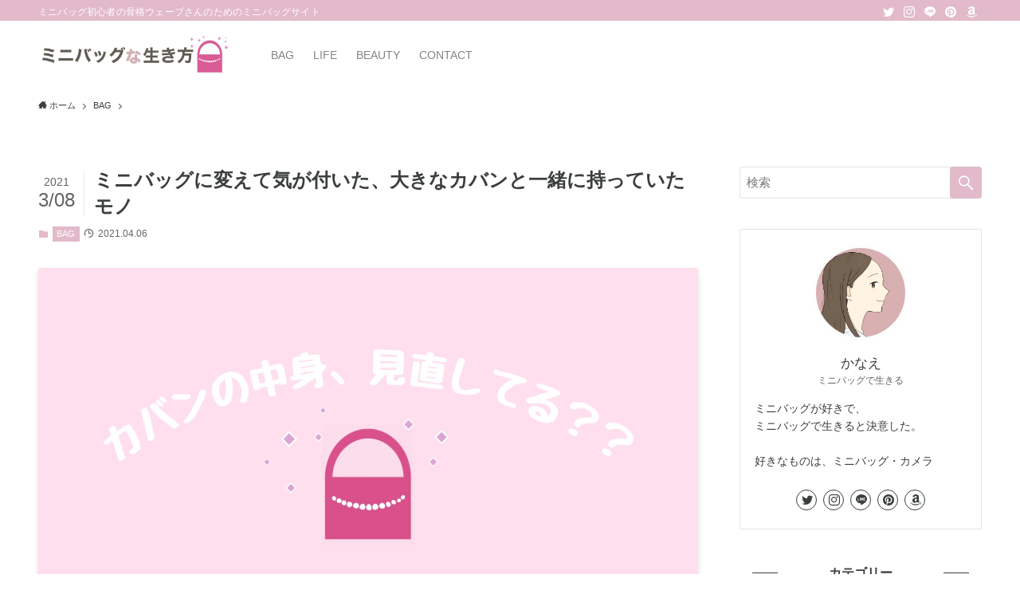

--- FILE ---
content_type: text/html; charset=UTF-8
request_url: https://kanae-style.com/with-bigbag/
body_size: 25546
content:
<!DOCTYPE html>
<html lang="ja" data-loaded="false" data-scrolled="false" data-spmenu="closed">
<head>
<meta charset="utf-8">
<meta name="format-detection" content="telephone=no">
<meta http-equiv="X-UA-Compatible" content="IE=edge">
<meta name="viewport" content="width=device-width, viewport-fit=cover">
<title>ミニバッグに変えて気が付いた、大きなカバンと一緒に持っていたモノ | ミニバッグな生き方</title>
<meta name='robots' content='max-image-preview:large' />
<link rel='dns-prefetch' href='//www.google.com' />
<link rel="alternate" type="application/rss+xml" title="ミニバッグな生き方 &raquo; フィード" href="https://kanae-style.com/feed/" />
<link rel="alternate" type="application/rss+xml" title="ミニバッグな生き方 &raquo; コメントフィード" href="https://kanae-style.com/comments/feed/" />
<link rel="alternate" type="application/rss+xml" title="ミニバッグな生き方 &raquo; ミニバッグに変えて気が付いた、大きなカバンと一緒に持っていたモノ のコメントのフィード" href="https://kanae-style.com/with-bigbag/feed/" />

<!-- SEO SIMPLE PACK 3.6.2 -->
<meta name="description" content="ミニバッグに変えて『気が付いたことがある』って言ってたよね？ そうなの！大きいカバンの中に持っていたのは、荷物だけではなかったの！！ 今回は、ミニバッグに変えて気が付いた、大きなカバンと一緒に持っていたモノについてお伝えします！！ この記事">
<link rel="canonical" href="https://kanae-style.com/with-bigbag/">
<meta property="og:locale" content="ja_JP">
<meta property="og:type" content="article">
<meta property="og:image" content="https://kanae-style.com/wp-content/uploads/2021/04/phonto-1-4.jpg">
<meta property="og:title" content="ミニバッグに変えて気が付いた、大きなカバンと一緒に持っていたモノ | ミニバッグな生き方">
<meta property="og:description" content="ミニバッグに変えて『気が付いたことがある』って言ってたよね？ そうなの！大きいカバンの中に持っていたのは、荷物だけではなかったの！！ 今回は、ミニバッグに変えて気が付いた、大きなカバンと一緒に持っていたモノについてお伝えします！！ この記事">
<meta property="og:url" content="https://kanae-style.com/with-bigbag/">
<meta property="og:site_name" content="ミニバッグな生き方">
<meta name="twitter:card" content="summary_large_image">
<meta name="twitter:site" content="kanae_style">
<!-- Google Analytics (gtag.js) -->
<script async src="https://www.googletagmanager.com/gtag/js?id=G-V52MNKFWS2"></script>
<script>
	window.dataLayer = window.dataLayer || [];
	function gtag(){dataLayer.push(arguments);}
	gtag("js", new Date());
	gtag("config", "G-V52MNKFWS2");
</script>
	<!-- / SEO SIMPLE PACK -->

<style id='wp-img-auto-sizes-contain-inline-css' type='text/css'>
img:is([sizes=auto i],[sizes^="auto," i]){contain-intrinsic-size:3000px 1500px}
/*# sourceURL=wp-img-auto-sizes-contain-inline-css */
</style>
<style id='wp-block-library-inline-css' type='text/css'>
:root{--wp-block-synced-color:#7a00df;--wp-block-synced-color--rgb:122,0,223;--wp-bound-block-color:var(--wp-block-synced-color);--wp-editor-canvas-background:#ddd;--wp-admin-theme-color:#007cba;--wp-admin-theme-color--rgb:0,124,186;--wp-admin-theme-color-darker-10:#006ba1;--wp-admin-theme-color-darker-10--rgb:0,107,160.5;--wp-admin-theme-color-darker-20:#005a87;--wp-admin-theme-color-darker-20--rgb:0,90,135;--wp-admin-border-width-focus:2px}@media (min-resolution:192dpi){:root{--wp-admin-border-width-focus:1.5px}}.wp-element-button{cursor:pointer}:root .has-very-light-gray-background-color{background-color:#eee}:root .has-very-dark-gray-background-color{background-color:#313131}:root .has-very-light-gray-color{color:#eee}:root .has-very-dark-gray-color{color:#313131}:root .has-vivid-green-cyan-to-vivid-cyan-blue-gradient-background{background:linear-gradient(135deg,#00d084,#0693e3)}:root .has-purple-crush-gradient-background{background:linear-gradient(135deg,#34e2e4,#4721fb 50%,#ab1dfe)}:root .has-hazy-dawn-gradient-background{background:linear-gradient(135deg,#faaca8,#dad0ec)}:root .has-subdued-olive-gradient-background{background:linear-gradient(135deg,#fafae1,#67a671)}:root .has-atomic-cream-gradient-background{background:linear-gradient(135deg,#fdd79a,#004a59)}:root .has-nightshade-gradient-background{background:linear-gradient(135deg,#330968,#31cdcf)}:root .has-midnight-gradient-background{background:linear-gradient(135deg,#020381,#2874fc)}:root{--wp--preset--font-size--normal:16px;--wp--preset--font-size--huge:42px}.has-regular-font-size{font-size:1em}.has-larger-font-size{font-size:2.625em}.has-normal-font-size{font-size:var(--wp--preset--font-size--normal)}.has-huge-font-size{font-size:var(--wp--preset--font-size--huge)}.has-text-align-center{text-align:center}.has-text-align-left{text-align:left}.has-text-align-right{text-align:right}.has-fit-text{white-space:nowrap!important}#end-resizable-editor-section{display:none}.aligncenter{clear:both}.items-justified-left{justify-content:flex-start}.items-justified-center{justify-content:center}.items-justified-right{justify-content:flex-end}.items-justified-space-between{justify-content:space-between}.screen-reader-text{border:0;clip-path:inset(50%);height:1px;margin:-1px;overflow:hidden;padding:0;position:absolute;width:1px;word-wrap:normal!important}.screen-reader-text:focus{background-color:#ddd;clip-path:none;color:#444;display:block;font-size:1em;height:auto;left:5px;line-height:normal;padding:15px 23px 14px;text-decoration:none;top:5px;width:auto;z-index:100000}html :where(.has-border-color){border-style:solid}html :where([style*=border-top-color]){border-top-style:solid}html :where([style*=border-right-color]){border-right-style:solid}html :where([style*=border-bottom-color]){border-bottom-style:solid}html :where([style*=border-left-color]){border-left-style:solid}html :where([style*=border-width]){border-style:solid}html :where([style*=border-top-width]){border-top-style:solid}html :where([style*=border-right-width]){border-right-style:solid}html :where([style*=border-bottom-width]){border-bottom-style:solid}html :where([style*=border-left-width]){border-left-style:solid}html :where(img[class*=wp-image-]){height:auto;max-width:100%}:where(figure){margin:0 0 1em}html :where(.is-position-sticky){--wp-admin--admin-bar--position-offset:var(--wp-admin--admin-bar--height,0px)}@media screen and (max-width:600px){html :where(.is-position-sticky){--wp-admin--admin-bar--position-offset:0px}}
.has-text-align-justify{text-align:justify;}

/*# sourceURL=wp-block-library-inline-css */
</style><style id='wp-block-heading-inline-css' type='text/css'>
h1:where(.wp-block-heading).has-background,h2:where(.wp-block-heading).has-background,h3:where(.wp-block-heading).has-background,h4:where(.wp-block-heading).has-background,h5:where(.wp-block-heading).has-background,h6:where(.wp-block-heading).has-background{padding:1.25em 2.375em}h1.has-text-align-left[style*=writing-mode]:where([style*=vertical-lr]),h1.has-text-align-right[style*=writing-mode]:where([style*=vertical-rl]),h2.has-text-align-left[style*=writing-mode]:where([style*=vertical-lr]),h2.has-text-align-right[style*=writing-mode]:where([style*=vertical-rl]),h3.has-text-align-left[style*=writing-mode]:where([style*=vertical-lr]),h3.has-text-align-right[style*=writing-mode]:where([style*=vertical-rl]),h4.has-text-align-left[style*=writing-mode]:where([style*=vertical-lr]),h4.has-text-align-right[style*=writing-mode]:where([style*=vertical-rl]),h5.has-text-align-left[style*=writing-mode]:where([style*=vertical-lr]),h5.has-text-align-right[style*=writing-mode]:where([style*=vertical-rl]),h6.has-text-align-left[style*=writing-mode]:where([style*=vertical-lr]),h6.has-text-align-right[style*=writing-mode]:where([style*=vertical-rl]){rotate:180deg}
/*# sourceURL=https://kanae-style.com/wp-includes/blocks/heading/style.min.css */
</style>
<style id='wp-block-image-inline-css' type='text/css'>
.wp-block-image>a,.wp-block-image>figure>a{display:inline-block}.wp-block-image img{box-sizing:border-box;height:auto;max-width:100%;vertical-align:bottom}@media not (prefers-reduced-motion){.wp-block-image img.hide{visibility:hidden}.wp-block-image img.show{animation:show-content-image .4s}}.wp-block-image[style*=border-radius] img,.wp-block-image[style*=border-radius]>a{border-radius:inherit}.wp-block-image.has-custom-border img{box-sizing:border-box}.wp-block-image.aligncenter{text-align:center}.wp-block-image.alignfull>a,.wp-block-image.alignwide>a{width:100%}.wp-block-image.alignfull img,.wp-block-image.alignwide img{height:auto;width:100%}.wp-block-image .aligncenter,.wp-block-image .alignleft,.wp-block-image .alignright,.wp-block-image.aligncenter,.wp-block-image.alignleft,.wp-block-image.alignright{display:table}.wp-block-image .aligncenter>figcaption,.wp-block-image .alignleft>figcaption,.wp-block-image .alignright>figcaption,.wp-block-image.aligncenter>figcaption,.wp-block-image.alignleft>figcaption,.wp-block-image.alignright>figcaption{caption-side:bottom;display:table-caption}.wp-block-image .alignleft{float:left;margin:.5em 1em .5em 0}.wp-block-image .alignright{float:right;margin:.5em 0 .5em 1em}.wp-block-image .aligncenter{margin-left:auto;margin-right:auto}.wp-block-image :where(figcaption){margin-bottom:1em;margin-top:.5em}.wp-block-image.is-style-circle-mask img{border-radius:9999px}@supports ((-webkit-mask-image:none) or (mask-image:none)) or (-webkit-mask-image:none){.wp-block-image.is-style-circle-mask img{border-radius:0;-webkit-mask-image:url('data:image/svg+xml;utf8,<svg viewBox="0 0 100 100" xmlns="http://www.w3.org/2000/svg"><circle cx="50" cy="50" r="50"/></svg>');mask-image:url('data:image/svg+xml;utf8,<svg viewBox="0 0 100 100" xmlns="http://www.w3.org/2000/svg"><circle cx="50" cy="50" r="50"/></svg>');mask-mode:alpha;-webkit-mask-position:center;mask-position:center;-webkit-mask-repeat:no-repeat;mask-repeat:no-repeat;-webkit-mask-size:contain;mask-size:contain}}:root :where(.wp-block-image.is-style-rounded img,.wp-block-image .is-style-rounded img){border-radius:9999px}.wp-block-image figure{margin:0}.wp-lightbox-container{display:flex;flex-direction:column;position:relative}.wp-lightbox-container img{cursor:zoom-in}.wp-lightbox-container img:hover+button{opacity:1}.wp-lightbox-container button{align-items:center;backdrop-filter:blur(16px) saturate(180%);background-color:#5a5a5a40;border:none;border-radius:4px;cursor:zoom-in;display:flex;height:20px;justify-content:center;opacity:0;padding:0;position:absolute;right:16px;text-align:center;top:16px;width:20px;z-index:100}@media not (prefers-reduced-motion){.wp-lightbox-container button{transition:opacity .2s ease}}.wp-lightbox-container button:focus-visible{outline:3px auto #5a5a5a40;outline:3px auto -webkit-focus-ring-color;outline-offset:3px}.wp-lightbox-container button:hover{cursor:pointer;opacity:1}.wp-lightbox-container button:focus{opacity:1}.wp-lightbox-container button:focus,.wp-lightbox-container button:hover,.wp-lightbox-container button:not(:hover):not(:active):not(.has-background){background-color:#5a5a5a40;border:none}.wp-lightbox-overlay{box-sizing:border-box;cursor:zoom-out;height:100vh;left:0;overflow:hidden;position:fixed;top:0;visibility:hidden;width:100%;z-index:100000}.wp-lightbox-overlay .close-button{align-items:center;cursor:pointer;display:flex;justify-content:center;min-height:40px;min-width:40px;padding:0;position:absolute;right:calc(env(safe-area-inset-right) + 16px);top:calc(env(safe-area-inset-top) + 16px);z-index:5000000}.wp-lightbox-overlay .close-button:focus,.wp-lightbox-overlay .close-button:hover,.wp-lightbox-overlay .close-button:not(:hover):not(:active):not(.has-background){background:none;border:none}.wp-lightbox-overlay .lightbox-image-container{height:var(--wp--lightbox-container-height);left:50%;overflow:hidden;position:absolute;top:50%;transform:translate(-50%,-50%);transform-origin:top left;width:var(--wp--lightbox-container-width);z-index:9999999999}.wp-lightbox-overlay .wp-block-image{align-items:center;box-sizing:border-box;display:flex;height:100%;justify-content:center;margin:0;position:relative;transform-origin:0 0;width:100%;z-index:3000000}.wp-lightbox-overlay .wp-block-image img{height:var(--wp--lightbox-image-height);min-height:var(--wp--lightbox-image-height);min-width:var(--wp--lightbox-image-width);width:var(--wp--lightbox-image-width)}.wp-lightbox-overlay .wp-block-image figcaption{display:none}.wp-lightbox-overlay button{background:none;border:none}.wp-lightbox-overlay .scrim{background-color:#fff;height:100%;opacity:.9;position:absolute;width:100%;z-index:2000000}.wp-lightbox-overlay.active{visibility:visible}@media not (prefers-reduced-motion){.wp-lightbox-overlay.active{animation:turn-on-visibility .25s both}.wp-lightbox-overlay.active img{animation:turn-on-visibility .35s both}.wp-lightbox-overlay.show-closing-animation:not(.active){animation:turn-off-visibility .35s both}.wp-lightbox-overlay.show-closing-animation:not(.active) img{animation:turn-off-visibility .25s both}.wp-lightbox-overlay.zoom.active{animation:none;opacity:1;visibility:visible}.wp-lightbox-overlay.zoom.active .lightbox-image-container{animation:lightbox-zoom-in .4s}.wp-lightbox-overlay.zoom.active .lightbox-image-container img{animation:none}.wp-lightbox-overlay.zoom.active .scrim{animation:turn-on-visibility .4s forwards}.wp-lightbox-overlay.zoom.show-closing-animation:not(.active){animation:none}.wp-lightbox-overlay.zoom.show-closing-animation:not(.active) .lightbox-image-container{animation:lightbox-zoom-out .4s}.wp-lightbox-overlay.zoom.show-closing-animation:not(.active) .lightbox-image-container img{animation:none}.wp-lightbox-overlay.zoom.show-closing-animation:not(.active) .scrim{animation:turn-off-visibility .4s forwards}}@keyframes show-content-image{0%{visibility:hidden}99%{visibility:hidden}to{visibility:visible}}@keyframes turn-on-visibility{0%{opacity:0}to{opacity:1}}@keyframes turn-off-visibility{0%{opacity:1;visibility:visible}99%{opacity:0;visibility:visible}to{opacity:0;visibility:hidden}}@keyframes lightbox-zoom-in{0%{transform:translate(calc((-100vw + var(--wp--lightbox-scrollbar-width))/2 + var(--wp--lightbox-initial-left-position)),calc(-50vh + var(--wp--lightbox-initial-top-position))) scale(var(--wp--lightbox-scale))}to{transform:translate(-50%,-50%) scale(1)}}@keyframes lightbox-zoom-out{0%{transform:translate(-50%,-50%) scale(1);visibility:visible}99%{visibility:visible}to{transform:translate(calc((-100vw + var(--wp--lightbox-scrollbar-width))/2 + var(--wp--lightbox-initial-left-position)),calc(-50vh + var(--wp--lightbox-initial-top-position))) scale(var(--wp--lightbox-scale));visibility:hidden}}
/*# sourceURL=https://kanae-style.com/wp-includes/blocks/image/style.min.css */
</style>
<style id='wp-block-list-inline-css' type='text/css'>
ol,ul{box-sizing:border-box}:root :where(.wp-block-list.has-background){padding:1.25em 2.375em}
/*# sourceURL=https://kanae-style.com/wp-includes/blocks/list/style.min.css */
</style>
<style id='wp-block-embed-inline-css' type='text/css'>
.wp-block-embed.alignleft,.wp-block-embed.alignright,.wp-block[data-align=left]>[data-type="core/embed"],.wp-block[data-align=right]>[data-type="core/embed"]{max-width:360px;width:100%}.wp-block-embed.alignleft .wp-block-embed__wrapper,.wp-block-embed.alignright .wp-block-embed__wrapper,.wp-block[data-align=left]>[data-type="core/embed"] .wp-block-embed__wrapper,.wp-block[data-align=right]>[data-type="core/embed"] .wp-block-embed__wrapper{min-width:280px}.wp-block-cover .wp-block-embed{min-height:240px;min-width:320px}.wp-block-embed{overflow-wrap:break-word}.wp-block-embed :where(figcaption){margin-bottom:1em;margin-top:.5em}.wp-block-embed iframe{max-width:100%}.wp-block-embed__wrapper{position:relative}.wp-embed-responsive .wp-has-aspect-ratio .wp-block-embed__wrapper:before{content:"";display:block;padding-top:50%}.wp-embed-responsive .wp-has-aspect-ratio iframe{bottom:0;height:100%;left:0;position:absolute;right:0;top:0;width:100%}.wp-embed-responsive .wp-embed-aspect-21-9 .wp-block-embed__wrapper:before{padding-top:42.85%}.wp-embed-responsive .wp-embed-aspect-18-9 .wp-block-embed__wrapper:before{padding-top:50%}.wp-embed-responsive .wp-embed-aspect-16-9 .wp-block-embed__wrapper:before{padding-top:56.25%}.wp-embed-responsive .wp-embed-aspect-4-3 .wp-block-embed__wrapper:before{padding-top:75%}.wp-embed-responsive .wp-embed-aspect-1-1 .wp-block-embed__wrapper:before{padding-top:100%}.wp-embed-responsive .wp-embed-aspect-9-16 .wp-block-embed__wrapper:before{padding-top:177.77%}.wp-embed-responsive .wp-embed-aspect-1-2 .wp-block-embed__wrapper:before{padding-top:200%}
/*# sourceURL=https://kanae-style.com/wp-includes/blocks/embed/style.min.css */
</style>
<style id='wp-block-paragraph-inline-css' type='text/css'>
.is-small-text{font-size:.875em}.is-regular-text{font-size:1em}.is-large-text{font-size:2.25em}.is-larger-text{font-size:3em}.has-drop-cap:not(:focus):first-letter{float:left;font-size:8.4em;font-style:normal;font-weight:100;line-height:.68;margin:.05em .1em 0 0;text-transform:uppercase}body.rtl .has-drop-cap:not(:focus):first-letter{float:none;margin-left:.1em}p.has-drop-cap.has-background{overflow:hidden}:root :where(p.has-background){padding:1.25em 2.375em}:where(p.has-text-color:not(.has-link-color)) a{color:inherit}p.has-text-align-left[style*="writing-mode:vertical-lr"],p.has-text-align-right[style*="writing-mode:vertical-rl"]{rotate:180deg}
/*# sourceURL=https://kanae-style.com/wp-includes/blocks/paragraph/style.min.css */
</style>
<style id='wp-block-spacer-inline-css' type='text/css'>
.wp-block-spacer{clear:both}
/*# sourceURL=https://kanae-style.com/wp-includes/blocks/spacer/style.min.css */
</style>
<style id='global-styles-inline-css' type='text/css'>
:root{--wp--preset--aspect-ratio--square: 1;--wp--preset--aspect-ratio--4-3: 4/3;--wp--preset--aspect-ratio--3-4: 3/4;--wp--preset--aspect-ratio--3-2: 3/2;--wp--preset--aspect-ratio--2-3: 2/3;--wp--preset--aspect-ratio--16-9: 16/9;--wp--preset--aspect-ratio--9-16: 9/16;--wp--preset--color--black: #000;--wp--preset--color--cyan-bluish-gray: #abb8c3;--wp--preset--color--white: #fff;--wp--preset--color--pale-pink: #f78da7;--wp--preset--color--vivid-red: #cf2e2e;--wp--preset--color--luminous-vivid-orange: #ff6900;--wp--preset--color--luminous-vivid-amber: #fcb900;--wp--preset--color--light-green-cyan: #7bdcb5;--wp--preset--color--vivid-green-cyan: #00d084;--wp--preset--color--pale-cyan-blue: #8ed1fc;--wp--preset--color--vivid-cyan-blue: #0693e3;--wp--preset--color--vivid-purple: #9b51e0;--wp--preset--color--swl-main: var( --color_main );--wp--preset--color--swl-main-thin: var( --color_main_thin );--wp--preset--color--swl-gray: var( --color_gray );--wp--preset--color--swl-deep-01: var(--color_deep01);--wp--preset--color--swl-deep-02: var(--color_deep02);--wp--preset--color--swl-deep-03: var(--color_deep03);--wp--preset--color--swl-deep-04: var(--color_deep04);--wp--preset--color--swl-pale-01: var(--color_pale01);--wp--preset--color--swl-pale-02: var(--color_pale02);--wp--preset--color--swl-pale-03: var(--color_pale03);--wp--preset--color--swl-pale-04: var(--color_pale04);--wp--preset--gradient--vivid-cyan-blue-to-vivid-purple: linear-gradient(135deg,rgb(6,147,227) 0%,rgb(155,81,224) 100%);--wp--preset--gradient--light-green-cyan-to-vivid-green-cyan: linear-gradient(135deg,rgb(122,220,180) 0%,rgb(0,208,130) 100%);--wp--preset--gradient--luminous-vivid-amber-to-luminous-vivid-orange: linear-gradient(135deg,rgb(252,185,0) 0%,rgb(255,105,0) 100%);--wp--preset--gradient--luminous-vivid-orange-to-vivid-red: linear-gradient(135deg,rgb(255,105,0) 0%,rgb(207,46,46) 100%);--wp--preset--gradient--very-light-gray-to-cyan-bluish-gray: linear-gradient(135deg,rgb(238,238,238) 0%,rgb(169,184,195) 100%);--wp--preset--gradient--cool-to-warm-spectrum: linear-gradient(135deg,rgb(74,234,220) 0%,rgb(151,120,209) 20%,rgb(207,42,186) 40%,rgb(238,44,130) 60%,rgb(251,105,98) 80%,rgb(254,248,76) 100%);--wp--preset--gradient--blush-light-purple: linear-gradient(135deg,rgb(255,206,236) 0%,rgb(152,150,240) 100%);--wp--preset--gradient--blush-bordeaux: linear-gradient(135deg,rgb(254,205,165) 0%,rgb(254,45,45) 50%,rgb(107,0,62) 100%);--wp--preset--gradient--luminous-dusk: linear-gradient(135deg,rgb(255,203,112) 0%,rgb(199,81,192) 50%,rgb(65,88,208) 100%);--wp--preset--gradient--pale-ocean: linear-gradient(135deg,rgb(255,245,203) 0%,rgb(182,227,212) 50%,rgb(51,167,181) 100%);--wp--preset--gradient--electric-grass: linear-gradient(135deg,rgb(202,248,128) 0%,rgb(113,206,126) 100%);--wp--preset--gradient--midnight: linear-gradient(135deg,rgb(2,3,129) 0%,rgb(40,116,252) 100%);--wp--preset--font-size--small: 12px;--wp--preset--font-size--medium: 18px;--wp--preset--font-size--large: 20px;--wp--preset--font-size--x-large: 42px;--wp--preset--font-size--xs: 10px;--wp--preset--font-size--huge: 28px;--wp--preset--spacing--20: 0.44rem;--wp--preset--spacing--30: 0.67rem;--wp--preset--spacing--40: 1rem;--wp--preset--spacing--50: 1.5rem;--wp--preset--spacing--60: 2.25rem;--wp--preset--spacing--70: 3.38rem;--wp--preset--spacing--80: 5.06rem;--wp--preset--shadow--natural: 6px 6px 9px rgba(0, 0, 0, 0.2);--wp--preset--shadow--deep: 12px 12px 50px rgba(0, 0, 0, 0.4);--wp--preset--shadow--sharp: 6px 6px 0px rgba(0, 0, 0, 0.2);--wp--preset--shadow--outlined: 6px 6px 0px -3px rgb(255, 255, 255), 6px 6px rgb(0, 0, 0);--wp--preset--shadow--crisp: 6px 6px 0px rgb(0, 0, 0);}:where(.is-layout-flex){gap: 0.5em;}:where(.is-layout-grid){gap: 0.5em;}body .is-layout-flex{display: flex;}.is-layout-flex{flex-wrap: wrap;align-items: center;}.is-layout-flex > :is(*, div){margin: 0;}body .is-layout-grid{display: grid;}.is-layout-grid > :is(*, div){margin: 0;}:where(.wp-block-columns.is-layout-flex){gap: 2em;}:where(.wp-block-columns.is-layout-grid){gap: 2em;}:where(.wp-block-post-template.is-layout-flex){gap: 1.25em;}:where(.wp-block-post-template.is-layout-grid){gap: 1.25em;}.has-black-color{color: var(--wp--preset--color--black) !important;}.has-cyan-bluish-gray-color{color: var(--wp--preset--color--cyan-bluish-gray) !important;}.has-white-color{color: var(--wp--preset--color--white) !important;}.has-pale-pink-color{color: var(--wp--preset--color--pale-pink) !important;}.has-vivid-red-color{color: var(--wp--preset--color--vivid-red) !important;}.has-luminous-vivid-orange-color{color: var(--wp--preset--color--luminous-vivid-orange) !important;}.has-luminous-vivid-amber-color{color: var(--wp--preset--color--luminous-vivid-amber) !important;}.has-light-green-cyan-color{color: var(--wp--preset--color--light-green-cyan) !important;}.has-vivid-green-cyan-color{color: var(--wp--preset--color--vivid-green-cyan) !important;}.has-pale-cyan-blue-color{color: var(--wp--preset--color--pale-cyan-blue) !important;}.has-vivid-cyan-blue-color{color: var(--wp--preset--color--vivid-cyan-blue) !important;}.has-vivid-purple-color{color: var(--wp--preset--color--vivid-purple) !important;}.has-black-background-color{background-color: var(--wp--preset--color--black) !important;}.has-cyan-bluish-gray-background-color{background-color: var(--wp--preset--color--cyan-bluish-gray) !important;}.has-white-background-color{background-color: var(--wp--preset--color--white) !important;}.has-pale-pink-background-color{background-color: var(--wp--preset--color--pale-pink) !important;}.has-vivid-red-background-color{background-color: var(--wp--preset--color--vivid-red) !important;}.has-luminous-vivid-orange-background-color{background-color: var(--wp--preset--color--luminous-vivid-orange) !important;}.has-luminous-vivid-amber-background-color{background-color: var(--wp--preset--color--luminous-vivid-amber) !important;}.has-light-green-cyan-background-color{background-color: var(--wp--preset--color--light-green-cyan) !important;}.has-vivid-green-cyan-background-color{background-color: var(--wp--preset--color--vivid-green-cyan) !important;}.has-pale-cyan-blue-background-color{background-color: var(--wp--preset--color--pale-cyan-blue) !important;}.has-vivid-cyan-blue-background-color{background-color: var(--wp--preset--color--vivid-cyan-blue) !important;}.has-vivid-purple-background-color{background-color: var(--wp--preset--color--vivid-purple) !important;}.has-black-border-color{border-color: var(--wp--preset--color--black) !important;}.has-cyan-bluish-gray-border-color{border-color: var(--wp--preset--color--cyan-bluish-gray) !important;}.has-white-border-color{border-color: var(--wp--preset--color--white) !important;}.has-pale-pink-border-color{border-color: var(--wp--preset--color--pale-pink) !important;}.has-vivid-red-border-color{border-color: var(--wp--preset--color--vivid-red) !important;}.has-luminous-vivid-orange-border-color{border-color: var(--wp--preset--color--luminous-vivid-orange) !important;}.has-luminous-vivid-amber-border-color{border-color: var(--wp--preset--color--luminous-vivid-amber) !important;}.has-light-green-cyan-border-color{border-color: var(--wp--preset--color--light-green-cyan) !important;}.has-vivid-green-cyan-border-color{border-color: var(--wp--preset--color--vivid-green-cyan) !important;}.has-pale-cyan-blue-border-color{border-color: var(--wp--preset--color--pale-cyan-blue) !important;}.has-vivid-cyan-blue-border-color{border-color: var(--wp--preset--color--vivid-cyan-blue) !important;}.has-vivid-purple-border-color{border-color: var(--wp--preset--color--vivid-purple) !important;}.has-vivid-cyan-blue-to-vivid-purple-gradient-background{background: var(--wp--preset--gradient--vivid-cyan-blue-to-vivid-purple) !important;}.has-light-green-cyan-to-vivid-green-cyan-gradient-background{background: var(--wp--preset--gradient--light-green-cyan-to-vivid-green-cyan) !important;}.has-luminous-vivid-amber-to-luminous-vivid-orange-gradient-background{background: var(--wp--preset--gradient--luminous-vivid-amber-to-luminous-vivid-orange) !important;}.has-luminous-vivid-orange-to-vivid-red-gradient-background{background: var(--wp--preset--gradient--luminous-vivid-orange-to-vivid-red) !important;}.has-very-light-gray-to-cyan-bluish-gray-gradient-background{background: var(--wp--preset--gradient--very-light-gray-to-cyan-bluish-gray) !important;}.has-cool-to-warm-spectrum-gradient-background{background: var(--wp--preset--gradient--cool-to-warm-spectrum) !important;}.has-blush-light-purple-gradient-background{background: var(--wp--preset--gradient--blush-light-purple) !important;}.has-blush-bordeaux-gradient-background{background: var(--wp--preset--gradient--blush-bordeaux) !important;}.has-luminous-dusk-gradient-background{background: var(--wp--preset--gradient--luminous-dusk) !important;}.has-pale-ocean-gradient-background{background: var(--wp--preset--gradient--pale-ocean) !important;}.has-electric-grass-gradient-background{background: var(--wp--preset--gradient--electric-grass) !important;}.has-midnight-gradient-background{background: var(--wp--preset--gradient--midnight) !important;}.has-small-font-size{font-size: var(--wp--preset--font-size--small) !important;}.has-medium-font-size{font-size: var(--wp--preset--font-size--medium) !important;}.has-large-font-size{font-size: var(--wp--preset--font-size--large) !important;}.has-x-large-font-size{font-size: var(--wp--preset--font-size--x-large) !important;}
/*# sourceURL=global-styles-inline-css */
</style>

<link rel='stylesheet' id='main_style-css' href='https://kanae-style.com/wp-content/themes/swell/assets/css/main.css?ver=2.3.9.1' type='text/css' media='all' />
<style id='classic-theme-styles-inline-css' type='text/css'>
/*! This file is auto-generated */
.wp-block-button__link{color:#fff;background-color:#32373c;border-radius:9999px;box-shadow:none;text-decoration:none;padding:calc(.667em + 2px) calc(1.333em + 2px);font-size:1.125em}.wp-block-file__button{background:#32373c;color:#fff;text-decoration:none}
/*# sourceURL=/wp-includes/css/classic-themes.min.css */
</style>
<link rel='stylesheet' id='cocoon_icon-css' href='https://kanae-style.com/wp-content/plugins/cocoon-to-swell/assets/css/fontawesome.min.css?ver=1.1.2' type='text/css' media='all' />
<link rel='stylesheet' id='cocoon-to-swell-style-css' href='https://kanae-style.com/wp-content/plugins/cocoon-to-swell/assets/css/cocoon.css?ver=1.1.2' type='text/css' media='all' />
<link rel='stylesheet' id='hcb-style-css' href='https://kanae-style.com/wp-content/plugins/highlighting-code-block/build/css/hcb--light.css?ver=2.0.1' type='text/css' media='all' />
<style id='hcb-style-inline-css' type='text/css'>
:root{--hcb--fz--base: 14px}:root{--hcb--fz--mobile: 13px}:root{--hcb--ff:Menlo, Consolas, "Hiragino Kaku Gothic ProN", "Hiragino Sans", Meiryo, sans-serif;}
/*# sourceURL=hcb-style-inline-css */
</style>
<link rel='stylesheet' id='jetpack_css-css' href='https://kanae-style.com/wp-content/plugins/jetpack/css/jetpack.css?ver=10.3.2' type='text/css' media='all' />
<style id='quads-styles-inline-css' type='text/css'>

    .quads-location ins.adsbygoogle {
        background: transparent !important;
    }
    
    .quads-ad-label { font-size: 12px; text-align: center; color: #333;}
/*# sourceURL=quads-styles-inline-css */
</style>

<meta name="swellers_id" content="q6n2egvy1p5hz743">
<style id="swell_custom_front_style">:root{--color_main:#e2baca;--color_text:#3a3f3b;--color_link:#275bbc;--color_border:rgba(200,200,200,.5);--color_gray:rgba(200,200,200,.15);--color_htag:#e2baca;--color_bg:#ffffff;--color_gradient1:#5070fc;--color_gradient2:#daccff;--color_main_thin:rgba(255, 233, 253, 0.05 );--color_main_dark:rgba(170, 140, 152, 1 );--color_list_check:#e2baca;--color_list_num:#e2baca;--color_list_good:#86dd7b;--color_list_bad:#f36060;--color_faq_q:#d55656;--color_faq_a:#6599b7;--color_capbox_01:#f59b5f;--color_capbox_01_bg:#fff8eb;--color_capbox_02:#5fb9f5;--color_capbox_02_bg:#edf5ff;--color_capbox_03:#2fcd90;--color_capbox_03_bg:#eafaf2;--color_icon_good:#3cd250;--color_icon_good_bg:#ecffe9;--color_icon_bad:#4b73eb;--color_icon_bad_bg:#eafaff;--color_icon_info:#f578b4;--color_icon_info_bg:#fff0fa;--color_icon_announce:#ffa537;--color_icon_announce_bg:#fff5f0;--color_icon_pen:#7a7a7a;--color_icon_pen_bg:#f7f7f7;--color_icon_book:#787364;--color_icon_book_bg:#f8f6ef;--color_icon_point:#ffa639;--color_icon_check:#86d67c;--color_icon_batsu:#f36060;--color_icon_hatena:#5295cc;--color_icon_caution:#f7da38;--color_icon_memo:#84878a;--color_content_bg:#ffffff;--color_btn_red:#f74a4a;--color_btn_blue:#338df4;--color_btn_green:#62d847;--color_btn_blue_dark:rgba(38, 106, 183, 1 );--color_btn_red_dark:rgba(185, 56, 56, 1 );--color_btn_green_dark:rgba(74, 162, 53, 1 );--color_deep01:#e44141;--color_deep02:#3d79d5;--color_deep03:#63a84d;--color_deep04:#f09f4d;--color_pale01:#fff2f0;--color_pale02:#f3f8fd;--color_pale03:#f1f9ee;--color_pale04:#fdf9ee;--color_mark_blue:#b7e3ff;--color_mark_green:#bdf9c3;--color_mark_yellow:#fcf69f;--color_mark_orange:#ffddbc;--border01:solid 1px var(--color_main);--border02:double 4px var(--color_main);--border03:dashed 2px var(--color_border);--border04:solid 4px var(--color_gray);--card_posts_thumb_ratio:56.25%;--list_posts_thumb_ratio:61.8%;--big_posts_thumb_ratio:56.25%;--thumb_posts_thumb_ratio:61.8%;--color_header_bg:#ffffff;--color_header_text:#848484;--color_footer_bg:#fdfdfd;--color_footer_text:#333333;--color_fbm_text:#e2baca;--color_fbm_bg:#ffffff;--fbm_opacity:0.9;--fix_header_opacity:1;--container_size:1296px;--article_size:944px;--logo_size_sp:48px;--logo_size_pc:54px;--logo_size_pcfix:33px;}.is-style-btn_normal a{border-radius:80px}.is-style-btn_solid a{border-radius:80px}.is-style-btn_shiny a{border-radius:80px}.is-style-btn_line a{border-radius:80px}.post_content blockquote{padding:1.5em 2em 1.5em 3em}.post_content blockquote::before{content:"";display:block;width:5px;height:calc(100% - 3em);top:1.5em;left:1.5em;border-left:solid 1px rgba(180,180,180,.75);border-right:solid 1px rgba(180,180,180,.75);}.mark_blue{background:-webkit-linear-gradient(transparent 64%,var(--color_mark_blue) 0%);background:linear-gradient(transparent 64%,var(--color_mark_blue) 0%)}.mark_green{background:-webkit-linear-gradient(transparent 64%,var(--color_mark_green) 0%);background:linear-gradient(transparent 64%,var(--color_mark_green) 0%)}.mark_yellow{background:-webkit-linear-gradient(transparent 64%,var(--color_mark_yellow) 0%);background:linear-gradient(transparent 64%,var(--color_mark_yellow) 0%)}.mark_orange{background:-webkit-linear-gradient(transparent 64%,var(--color_mark_orange) 0%);background:linear-gradient(transparent 64%,var(--color_mark_orange) 0%)}[class*="is-style-icon_"]{color:#333;border-width:0}[class*="is-style-big_icon_"]{position:relative;padding:2em 1.5em 1.5em;border-width:2px;border-style:solid}[data-col="gray"] .c-balloon__text{background:#f7f7f7;border-color:#ccc}[data-col="gray"] .c-balloon__before{border-right-color:#f7f7f7}[data-col="green"] .c-balloon__text{background:#d1f8c2;border-color:#9ddd93}[data-col="green"] .c-balloon__before{border-right-color:#d1f8c2}[data-col="blue"] .c-balloon__text{background:#e2f6ff;border-color:#93d2f0}[data-col="blue"] .c-balloon__before{border-right-color:#e2f6ff}[data-col="red"] .c-balloon__text{background:#ffebeb;border-color:#f48789}[data-col="red"] .c-balloon__before{border-right-color:#ffebeb}[data-col="yellow"] .c-balloon__text{background:#f9f7d2;border-color:#fbe593}[data-col="yellow"] .c-balloon__before{border-right-color:#f9f7d2}.-type-list2 .p-postList__body::after,.-type-big .p-postList__body::after{content: "READ MORE »";}.c-postThumb__cat{background-color:#e2baca;color:#ffffff}{border-radius:2px}.post_content h2{background:var(--color_htag);padding:.75em 1em;color:#fff}.post_content h2::before{position:absolute;display:block;pointer-events:none;content:"";top:-4px;left:0;width:100%;height:calc(100% + 4px);box-sizing:content-box;border-top:solid 2px var(--color_htag);border-bottom:solid 2px var(--color_htag)}.post_content h3{padding:0 .5em .5em}.post_content h3::before{content:"";width:100%;height:2px;background: repeating-linear-gradient(90deg, var(--color_htag) 0%, var(--color_htag) 29.3%, rgba(255, 233, 253, 0.2 ) 29.3%, rgba(255, 233, 253, 0.2 ) 100%)}.post_content h4{padding:0 0 0 16px;border-left:solid 2px var(--color_htag)}.post_content h2.is-style-section_ttl{padding-bottom:.75em}.post_content h2.is-style-section_ttl::after{position:absolute;top:auto;bottom:0;left:calc(50% - 1.25em);right:auto;display:block;width:2.5em;height:1px;border-radius:2px;pointer-events:none;background:currentColor;content:""}.post_content h2.is-style-section_ttl.has-text-align-left::after{left:0px;right:auto}.post_content h2.is-style-section_ttl.has-text-align-right::after{left:auto;right:0}body{font-weight:400;font-family:"Helvetica Neue", Arial, "Hiragino Kaku Gothic ProN", "Hiragino Sans", Meiryo, sans-serif}.l-header__bar{color:#fff;background:#e2baca}.l-header__menuBtn{order:3}.l-header__customBtn{order:1}.c-gnav a::after{background:var(--color_main);width:100%;height:2px;transform:scaleX(0)}.p-spHeadMenu .menu-item.-current{border-bottom-color:var(--color_main)}.c-gnav > li:hover > a::after,.c-gnav > .-current > a::after{transform: scaleX(1)}.c-gnav .sub-menu{color:#333;background:#fff}.page .c-pageTitle__inner,.blog .c-pageTitle__inner{display: block;float: left;margin-bottom: -1px;padding: .25em .5em;border-bottom: solid 1px var(--color_main)}.page .l-mainContent .c-pageTitle,.blog .l-mainContent .c-pageTitle{border-bottom: solid 1px var(--color_border)}.archive .c-pageTitle__inner{display: block;float: left;margin-bottom: -1px;padding: .25em .5em;border-bottom: solid 1px var(--color_main)}.archive .l-mainContent .c-pageTitle{border-bottom: solid 1px var(--color_border)}.c-secTitle{border-left:solid 2px var(--color_main);padding:0em .75em}.l-topTitleArea.c-filterLayer::before{background-color:#000000;opacity:0.4}.c-shareBtns__btn:not(:hover){background:none}.-fix .c-shareBtns__btn:not(:hover){background:#fff}.c-shareBtns__btn:not(:hover) .c-shareBtns__icon{color:inherit}.c-shareBtns__item:not(:last-child){margin-right:8px}.c-shareBtns__btn{padding:8px 0;transition:background-color .25s;border: solid 1px}.page.-index-off .w-beforeToc{display:none}#main_content .post_content,#lp-content .post_content{font-size:4vw}#pagetop{border-radius:50%}#fix_index_btn{border-radius:50%}.c-widget__title.-side{text-align:center;padding:.25em 3.5em;}.c-widget__title.-side::before{content:"";top:50%;width:2em;background:currentColor;left:1em}.c-widget__title.-side::after{content:"";top:50%;width:2em;background:currentColor;right:1em}.c-widget__title.-spmenu{border-left:solid 2px var(--color_main);padding:0em .75em}.c-widget__title.-footer{padding:.5em}.c-widget__title.-footer::before{content:"";bottom:0;left:0;width:40%;z-index:1;background:var(--color_main)}.c-widget__title.-footer::after{content:"";bottom:0;left:0;width:100%;background:var(--color_border)}.p-spMenu{color:#e2baca}.p-spMenu__inner::before{background:#fdfdfd;opacity:0.95}.p-spMenu__overlay{background:#000;opacity:0.7}[class*="page-numbers"]{color:var(--color_main);border: solid 1px var(--color_main)}@media screen and (min-width: 960px){:root{}.l-header{border-top: solid 4px #e2baca}}@media screen and (max-width: 959px){:root{}.l-header__logo{order:2;text-align:center}}@media screen and (min-width: 600px){:root{}#main_content .post_content,#lp-content .post_content{font-size:16px}}@media screen and (max-width: 599px){:root{}}.c-shareBtns__btn,.p-articleThumb__img,.p-blogCard__inner::before,.p-profileBox,.p-profileBox__bgImg,.p-profileBox__iconList,.p-toc{border-radius:2px}.-related .p-postList__thumb,.c-bannerLink__label,.c-searchForm__submit,.is-style-bg_gray,.is-style-bg_main,.is-style-bg_main_thin,.is-style-bg_stripe,.is-style-border_dg,.is-style-border_dm,.is-style-border_sg,.is-style-border_sm,.is-style-dent_box,.is-style-note_box,.is-style-stitch,.p-authorBox__moreLink,.p-pickupBanners .c-bannerLink,.p-pnLinks__thumb,[class*=is-style-big_icon_],input[type=number],input[type=text],textarea{border-radius:4px}.p-authorBox,.p-commentArea,.p-snsCta{border-radius:8px}.is-style-more_btn>a,.submit{border-radius:40px}.-ps-style-img .p-postList__link,.-type-thumb .p-postList__link,.p-postList__thumb{z-index:0;overflow:hidden;border-radius:12px}.c-widget .-type-list.-w-ranking .p-postList__item::before{top:2px;left:2px;border-radius:16px}.c-widget .-type-card.-w-ranking .p-postList__item::before{border-radius:0 0 4px 4px}.c-postThumb__cat{margin:.5em;padding:0 8px;border-radius:16px}.c-categoryList__link .c-tagList__link,.tag-cloud-link{padding:6px 12px;border-radius:16px}.cap_box_ttl{border-radius:2px 2px 0 0}.cap_box_content{border-radius:0 0 2px 2px}.cap_box.is-style-small_ttl .cap_box_content{border-radius:0 2px 2px 2px}.cap_box.is-style-inner .cap_box_content,.cap_box.is-style-onborder_ttl .cap_box_content,.cap_box.is-style-onborder_ttl2 .cap_box_content,.cap_box.is-style-onborder_ttl2 .cap_box_ttl,.cap_box.is-style-shadow{border-radius:2px}.p-postList__body::after{border-radius:40px}@media (min-width:960px){#sidebar .-type-list .p-postList__thumb{border-radius:8px}}@media (max-width:959px){.-ps-style-img .p-postList__link,.-type-thumb .p-postList__link,.p-postList__thumb{border-radius:8px}}.l-header{opacity:0;-webkit-animation:FadeIn .75s ease 0s 1 normal both;animation:FadeIn .75s ease 0s 1 normal both}.l-header__bar{top:-16px;opacity:0;-webkit-animation:FadeInFromY .75s ease .1s 1 normal both;animation:FadeInFromY .75s ease .1s 1 normal both}.l-header__inner{opacity:0;-webkit-animation:FadeIn .75s ease .25s 1 normal both;animation:FadeIn .75s ease .25s 1 normal both}.l-header__spNav{opacity:0;-webkit-animation:FadeIn 1s ease .25s 1 normal both;animation:FadeIn 1s ease .25s 1 normal both}.l-content{opacity:0;-webkit-animation:FadeIn 1s ease .5s 1 normal both;animation:FadeIn 1s ease .5s 1 normal both}.l-topTitleArea{opacity:0;-webkit-animation:FadeIn .75s ease .25s 1 normal both;animation:FadeIn .75s ease .25s 1 normal both}.l-topTitleArea__body{opacity:0;-webkit-animation:FadeIn .75s ease .5s 1 normal both;animation:FadeIn .75s ease .5s 1 normal both}.c-infoBar{opacity:0;-webkit-animation:FadeIn 1s ease 0s 1 normal both;animation:FadeIn 1s ease 0s 1 normal both}.c-infoBar__text.-flow-off{left:-8px;opacity:0;-webkit-animation:FadeInFromX .75s ease .5s 1 normal both;animation:FadeInFromX .75s ease .5s 1 normal both}.p-mainVisual{opacity:0;-webkit-animation:FadeIn .75s ease .25s 1 normal both;animation:FadeIn .75s ease .25s 1 normal both}.-type-single .p-mainVisual__inner{opacity:0;-webkit-animation:FadeIn 1s ease 0s 1 normal both;animation:FadeIn 1s ease 0s 1 normal both}.-type-slider .p-mainVisual__inner{transition:opacity .75s,visibility .75s;transition-delay:.25s}.-type-slider .p-mainVisual__inner:not(.show_){visibility:hidden;opacity:0}.p-mainVisual__textLayer{opacity:0;-webkit-animation:FadeIn .75s ease .75s 1 normal both;animation:FadeIn .75s ease .75s 1 normal both}.p-mvInfo{opacity:0;-webkit-animation:FadeIn .75s ease .25s 1 normal both;animation:FadeIn .75s ease .25s 1 normal both}.p-postSlider{visibility:hidden;opacity:0;transition:opacity .8s,visibility .8s;transition-delay:.25s}.p-postSlider.show_{visibility:visible;opacity:1}.p-breadcrumb{opacity:0;-webkit-animation:FadeIn 1s ease .25s 1 normal both;animation:FadeIn 1s ease .25s 1 normal both}.swell-block-tab .c-tabBody__item[aria-hidden=false]{-webkit-animation:tabFadeUp .5s ease 0s 1 normal both;animation:tabFadeUp .5s ease 0s 1 normal both}.swell-block-tab.is-style-default .c-tabBody__item[aria-hidden=false]{-webkit-animation:tabFade .5s ease 0s 1 normal both;animation:tabFade .5s ease 0s 1 normal both}@media (min-width:960px){.-series .l-header__inner{display:flex;align-items:stretch}.-series .l-header__logo{display:flex;flex-wrap:wrap;align-items:center;margin-right:24px;padding:16px 0}.-series .l-header__logo .c-catchphrase{padding:4px 0;font-size:13px}.-series .c-headLogo{margin-right:16px}.-series-right .l-header__inner{justify-content:space-between}.-series-right .c-gnavWrap{margin-left:auto}.-series-right .w-header{margin-left:12px}.-series-left .w-header{margin-left:auto}}@media (min-width:960px) and (min-width:600px){.-series .c-headLogo{max-width:400px}}.c-gnav .sub-menu::before{position:absolute;top:0;left:0;z-index:0;width:100%;height:100%;content:""}.c-gnav .sub-menu a::before,.c-spnav a::before,.widget_archive a::before,.widget_categories a::before,.widget_nav_menu a::before,.widget_pages a::before,.wp-block-archives a::before,.wp-block-categories a::before{font-weight:400;font-family:icomoon!important;font-style:normal;font-variant:normal;line-height:1;text-transform:none;-webkit-font-smoothing:antialiased;-moz-osx-font-smoothing:grayscale}.c-submenuToggleBtn{display:none}.c-spnav .sub-menu,.widget_categories .children,.widget_nav_menu .sub-menu,.widget_pages .children,.wp-block-categories .children{margin:0}.c-spnav .sub-menu a,.widget_categories .children a,.widget_nav_menu .sub-menu a,.widget_pages .children a,.wp-block-categories .children a{padding-left:2.5em;font-size:.85em}.c-spnav .sub-menu a::before,.widget_categories .children a::before,.widget_nav_menu .sub-menu a::before,.widget_pages .children a::before,.wp-block-categories .children a::before{left:1em}.c-spnav .sub-menu a:hover,.widget_categories .children a:hover,.widget_nav_menu .sub-menu a:hover,.widget_pages .children a:hover,.wp-block-categories .children a:hover{padding-left:2.75em}.c-spnav .sub-menu ul a,.widget_categories .children ul a,.widget_nav_menu .sub-menu ul a,.widget_pages .children ul a,.wp-block-categories .children ul a{padding-left:3.25em}.c-spnav .sub-menu ul a::before,.widget_categories .children ul a::before,.widget_nav_menu .sub-menu ul a::before,.widget_pages .children ul a::before,.wp-block-categories .children ul a::before{left:1.75em}.c-spnav .sub-menu ul a:hover,.widget_categories .children ul a:hover,.widget_nav_menu .sub-menu ul a:hover,.widget_pages .children ul a:hover,.wp-block-categories .children ul a:hover{padding-left:3.5em}.widget_archive a,.widget_categories a,.widget_nav_menu a,.widget_pages a,.wp-block-archives a,.wp-block-categories a{padding:.75em 1em .75em 1.5em;transition:padding .25s}.widget_archive a:hover,.widget_categories a:hover,.widget_nav_menu a:hover,.widget_pages a:hover,.wp-block-archives a:hover,.wp-block-categories a:hover{padding-right:.75em;padding-left:1.75em}.widget_categories .children,.widget_pages .children,.wp-block-categories .children{margin:0}.c-gnav .sub-menu a::before,.c-spnav a::before,.widget_archive a::before,.widget_categories a::before,.widget_nav_menu a::before,.widget_pages a::before,.wp-block-archives a::before,.wp-block-categories a::before{position:absolute;top:50%;left:2px;display:inline-block;color:inherit;vertical-align:middle;-webkit-transform:translateY(-50%);transform:translateY(-50%);content:"\e921"}.c-gnav li:hover>.sub-menu{visibility:visible;opacity:1}.c-gnav .sub-menu::before{z-index:0;background:inherit;content:""}.c-gnav .sub-menu .sub-menu{top:0;left:100%;z-index:-1}.c-gnav .sub-menu a{padding-left:2em;transition:opacity .25s,background-color .25s}.c-gnav .sub-menu a::before{position:absolute;left:.5em;line-height:inherit}.c-gnav .sub-menu a:hover .ttl{left:4px}.c-spnav a{position:relative;display:block;padding:.75em 1em .75em 1.5em;border-bottom:solid 1px var(--color_border);transition:padding .25s}.c-spnav a:hover{padding-right:.75em;padding-left:1.75em}</style>
<link rel="https://api.w.org/" href="https://kanae-style.com/wp-json/" /><link rel="alternate" title="JSON" type="application/json" href="https://kanae-style.com/wp-json/wp/v2/posts/282" /><link rel='shortlink' href='https://kanae-style.com/?p=282' />
<script type='text/javascript'>document.cookie = 'quads_browser_width='+screen.width;</script><style type='text/css'>img#wpstats{display:none}</style>
		<link rel="icon" href="https://kanae-style.com/wp-content/uploads/2021/04/cropped-phonto-9-32x32.jpg" sizes="32x32" />
<link rel="icon" href="https://kanae-style.com/wp-content/uploads/2021/04/cropped-phonto-9-192x192.jpg" sizes="192x192" />
<link rel="apple-touch-icon" href="https://kanae-style.com/wp-content/uploads/2021/04/cropped-phonto-9-180x180.jpg" />
<meta name="msapplication-TileImage" content="https://kanae-style.com/wp-content/uploads/2021/04/cropped-phonto-9-270x270.jpg" />

<style id="swell_custom_css"></style>
<meta name="p:domain_verify" content="711cc524fc04b2270b4e6dd94960b3a2"/>
</head>
<body>
<div id="body_wrap" class="wp-singular post-template-default single single-post postid-282 single-format-standard wp-theme-swell -body-solid -sidebar-on -frame-off id_282" data-barba="wrapper">
<div id="sp_menu" class="p-spMenu -right"><div class="p-spMenu__inner"><div class="p-spMenu__closeBtn"><div class="c-iconBtn -menuBtn" data-onclick="toggleMenu" aria-label="メニューを閉じる"><i class="c-iconBtn__icon icon-close-thin"></i></div></div><div class="p-spMenu__body"><div class="c-widget__title -spmenu">MENU</div><div class="p-spMenu__nav"><ul class="c-spnav"><li class="menu-item"><a href="https://kanae-style.com/category/minibag/">BAG</a></li><li class="menu-item menu-item-has-children"><a href="https://kanae-style.com/category/life/">LIFE</a><ul class="sub-menu"><li class="menu-item"><a href="https://kanae-style.com/category/life/mind/">MIND</a></li><li class="menu-item"><a href="https://kanae-style.com/category/life/sns/">SNS</a></li><li class="menu-item"><a href="https://note.com/kanae_style/n/n508e8d227e8c">一生使える無限ブログネタ</a></li><li class="menu-item"><a href="https://note.com/kanae_style/n/nbd3f4d844ed3">怯えずに自分を行動させるチカラに変える心理学</a></li></ul></li><li class="menu-item"><a href="https://kanae-style.com/category/beauty/">BEAUTY</a></li><li class="menu-item"><a href="https://ws.formzu.net/dist/S50930082/">CONTACT</a></li></ul></div></div></div><div class="p-spMenu__overlay c-overlay" data-onclick="toggleMenu"></div></div><header id="header" class="l-header -series -series-left" data-spfix="1"><div class="l-header__bar"><div class="l-header__barInner l-container"><div class="c-catchphrase">ミニバッグ初心者の骨格ウェーブさんのためのミニバッグサイト</div><ul class="c-iconList "><li class="c-iconList__item -twitter"><a href="https://twitter.com/kanae_style" target="_blank" rel="noopener" class="c-iconList__link u-fz-14 hov-flash" aria-label="twitter"><i class="c-iconList__icon icon-twitter" role="presentation"></i></a></li><li class="c-iconList__item -instagram"><a href="https://www.instagram.com/kanae_style/" target="_blank" rel="noopener" class="c-iconList__link u-fz-14 hov-flash" aria-label="instagram"><i class="c-iconList__icon icon-instagram" role="presentation"></i></a></li><li class="c-iconList__item -line"><a href="https://lin.ee/ZPPZ3EF" target="_blank" rel="noopener" class="c-iconList__link u-fz-14 hov-flash" aria-label="line"><i class="c-iconList__icon icon-line" role="presentation"></i></a></li><li class="c-iconList__item -pinterest"><a href="https://pin.it/7dybrPe" target="_blank" rel="noopener" class="c-iconList__link u-fz-14 hov-flash" aria-label="pinterest"><i class="c-iconList__icon icon-pinterest" role="presentation"></i></a></li><li class="c-iconList__item -amazon"><a href="https://www.amazon.jp/hz/wishlist/ls/NV5SX5JE2FBJ?ref_=wl_share" target="_blank" rel="noopener" class="c-iconList__link u-fz-14 hov-flash" aria-label="amazon"><i class="c-iconList__icon icon-amazon" role="presentation"></i></a></li></ul></div></div><div class="l-header__inner l-container"><div class="l-header__logo"><div class="c-headLogo -img"><a href="https://kanae-style.com/" title="ミニバッグな生き方" class="c-headLogo__link" rel="home"><img src="https://kanae-style.com/wp-content/uploads/2021/04/r.jpg" alt="ミニバッグな生き方" class="c-headLogo__img"></a></div></div><nav id="gnav" class="l-header__gnav c-gnavWrap"><ul class="c-gnav"><li class="menu-item"><a href="https://kanae-style.com/category/minibag/"><span class="ttl">BAG</span></a></li><li class="menu-item menu-item-has-children"><a href="https://kanae-style.com/category/life/"><span class="ttl">LIFE</span></a><ul class="sub-menu"><li class="menu-item"><a href="https://kanae-style.com/category/life/mind/"><span class="ttl">MIND</span></a></li><li class="menu-item"><a href="https://kanae-style.com/category/life/sns/"><span class="ttl">SNS</span></a></li><li class="menu-item"><a href="https://note.com/kanae_style/n/n508e8d227e8c"><span class="ttl">一生使える無限ブログネタ</span></a></li><li class="menu-item"><a href="https://note.com/kanae_style/n/nbd3f4d844ed3"><span class="ttl">怯えずに自分を行動させるチカラに変える心理学</span></a></li></ul></li><li class="menu-item"><a href="https://kanae-style.com/category/beauty/"><span class="ttl">BEAUTY</span></a></li><li class="menu-item"><a href="https://ws.formzu.net/dist/S50930082/"><span class="ttl">CONTACT</span></a></li></ul></nav><div class="l-header__customBtn sp_"><div class="c-iconBtn" data-onclick="toggleSearch" role="button" aria-label="検索ボタン"><i class="c-iconBtn__icon icon-search"></i></div></div><div class="l-header__menuBtn sp_"><div class="c-iconBtn -menuBtn" data-onclick="toggleMenu" role="button" aria-label="メニューボタン"><i class="c-iconBtn__icon icon-menu-thin"></i></div></div></div><div class="l-header__spNav swiper-container -loop-off"><ul class="p-spHeadMenu swiper-wrapper"><li class="menu-item swiper-slide"><a href="https://kanae-style.com/category/minibag/"><span>BAG</span></a></li><li class="menu-item swiper-slide"><a href="https://kanae-style.com/category/life/"><span>LIFE</span></a></li><li class="menu-item swiper-slide"><a href="https://kanae-style.com/category/beauty/"><span>BEAUTY</span></a></li><li class="menu-item swiper-slide"><a href="https://ws.formzu.net/dist/S50930082/"><span>CONTACT</span></a></li></ul></div></header><div id="fix_header" class="l-fixHeader -series -series-left"><div class="l-fixHeader__inner l-container"><div class="l-fixHeader__logo"><div class="c-headLogo -img"><a href="https://kanae-style.com/" title="ミニバッグな生き方" class="c-headLogo__link" rel="home"><img src="https://kanae-style.com/wp-content/uploads/2021/04/r.jpg" alt="ミニバッグな生き方" class="c-headLogo__img"></a></div></div><div class="l-fixHeader__gnav c-gnavWrap"></div></div></div><div id="breadcrumb" class="p-breadcrumb"><ol class="p-breadcrumb__list l-container"><li class="p-breadcrumb__item"><a href="https://kanae-style.com/" class="p-breadcrumb__text"><span class="icon-home"> ホーム</span></a></li><li class="p-breadcrumb__item"><a href="https://kanae-style.com/category/minibag/" class="p-breadcrumb__text"><span>BAG</span></a></li><li class="p-breadcrumb__item"><span class="p-breadcrumb__text">ミニバッグに変えて気が付いた、大きなカバンと一緒に持っていたモノ</span></li></ol></div><div id="content" class="l-content l-container" data-postid="282">
<main id="main_content" class="l-mainContent l-article">
	<article class="l-mainContent__inner">
		<div class="p-articleHead c-postTitle">
	<h1 class="c-postTitle__ttl">ミニバッグに変えて気が付いた、大きなカバンと一緒に持っていたモノ</h1>
	<time class="c-postTitle__date u-thin" datetime="2021-03-08">
		<span class="__y">2021</span>
		<span class="__md">3/08</span>
	</time>
</div>
<div class="p-articleMetas -top">
	<div class="p-articleMetas__group">
		<div class="p-articleMetas__termList c-categoryList"><a class="c-categoryList__link hov-flash-up" href="https://kanae-style.com/category/minibag/" data-cat-id="5">BAG</a></div>	</div>
	<div class="p-articleMetas__group">
		<div class="p-articleMetas__times c-postTimes u-thin">
															<time class="c-postTimes__modified icon-modified" datetime="2021-04-06" aria-label="更新日">
						2021.04.06					</time>
									</div>
			</div>
</div>
<figure class="p-articleThumb"><img width="1920" height="1080" src="https://kanae-style.com/wp-content/uploads/2021/04/phonto-1-4-382x215.jpg" data-src="https://kanae-style.com/wp-content/uploads/2021/04/phonto-1-4.jpg" class="p-articleThumb__img lazyload -no-lb wp-post-image" alt="" decoding="async" fetchpriority="high" data-srcset="https://kanae-style.com/wp-content/uploads/2021/04/phonto-1-4.jpg 1920w, https://kanae-style.com/wp-content/uploads/2021/04/phonto-1-4-382x215.jpg 382w, https://kanae-style.com/wp-content/uploads/2021/04/phonto-1-4-812x457.jpg 812w, https://kanae-style.com/wp-content/uploads/2021/04/phonto-1-4-150x84.jpg 150w, https://kanae-style.com/wp-content/uploads/2021/04/phonto-1-4-768x432.jpg 768w, https://kanae-style.com/wp-content/uploads/2021/04/phonto-1-4-1536x864.jpg 1536w" sizes="(min-width: 960px) 960px, 100vw" /></figure>
		<div class="post_content">
			
<!-- WP QUADS Content Ad Plugin v. 2.0.34 -->
<div class="quads-location quads-ad4" id="quads-ad4" style="float:none;margin:0px 0 0px 0;text-align:center;">
<script async src="https://pagead2.googlesyndication.com/pagead/js/adsbygoogle.js?client=ca-pub-2174127822389462"
     crossorigin="anonymous"></script>
<!-- ミニ：記事最後 -->
<ins class="adsbygoogle"
     style="display:block"
     data-ad-client="ca-pub-2174127822389462"
     data-ad-slot="4234277728"
     data-ad-format="auto"
     data-full-width-responsive="true"></ins>
<script>
     (adsbygoogle = window.adsbygoogle || []).push({});
</script>
</div>

<p>こんにちは、ミニバッグ好きのかなえ（<a href="https://twitter.com/kanae_style">＠kanae_style</a>）です。</p>



<div style="height:75px" aria-hidden="true" class="wp-block-spacer"></div>


<div class="swell-block-balloon"><div class="c-balloon -bln-left" data-col="gray"><div class="c-balloon__icon -circle"><img decoding="async" src="https://kanae-style.com/wp-content/themes/swell/assets/img/placeholder.png" data-src="https://kanae-style.com/wp-content/uploads/2021/02/i.jpg" alt="" class="c-balloon__iconImg lazyload -no-lb" width="80px" height="80px"><span class="c-balloon__iconName">ココロさん</span></div><div class="c-balloon__body -speaking -border-none"><div class="c-balloon__text">
<p>ミニバッグに変えて『気が付いたことがある』って言ってたよね？</p>
<span class="c-balloon__shapes"><span class="c-balloon__before"></span><span class="c-balloon__after"></span></span></div></div></div></div>

<div class="swell-block-balloon"><div class="c-balloon -bln-right" data-col="gray"><div class="c-balloon__icon -circle"><img decoding="async" src="https://kanae-style.com/wp-content/themes/swell/assets/img/placeholder.png" data-src="https://kanae-style.com/wp-content/uploads/2021/05/7635C628-BA66-40C0-9902-6792FC69C721.jpeg" alt="" class="c-balloon__iconImg lazyload -no-lb" width="80px" height="80px"><span class="c-balloon__iconName">かなえ</span></div><div class="c-balloon__body -speaking -border-none"><div class="c-balloon__text">
<p>そうなの！<br>大きいカバンの中に持っていたのは、荷物だけではなかったの！！</p>
<span class="c-balloon__shapes"><span class="c-balloon__before"></span><span class="c-balloon__after"></span></span></div></div></div></div>


<div style="height:100px" aria-hidden="true" class="wp-block-spacer"></div>



<p>今回は、<span class="bold">ミニバッグに変えて気が付いた、大きなカバンと一緒に持っていたモノ</span>についてお伝えします！！</p>



<div style="height:100px" aria-hidden="true" class="wp-block-spacer"></div>



<div class="swell-block-capbox cap_box is-style-onborder_ttl2"><div class="cap_box_ttl"><span>この記事がオススメの人</span></div><div class="cap_box_content">
<ul class="is-style-check_list wp-block-list"><li>荷物が多いと感じている人</li><li>持ち物を見直したいと思っている人</li><li>最近、なんだか疲れていると感じている人</li><li>ミニバッグにしたいが、荷物が減らせそうにない人</li></ul>
</div></div>







<div style="height:100px" aria-hidden="true" class="wp-block-spacer"></div>







<div class="p-toc -border"><span class="p-toc__ttl">目次</span></div><div class="w-beforeToc"><div class="widget_swell_ad_widget"><script async src="https://pagead2.googlesyndication.com/pagead/js/adsbygoogle.js"></script>
<ins class="adsbygoogle"
     style="display:block; text-align:center;"
     data-ad-layout="in-article"
     data-ad-format="fluid"
     data-ad-client="ca-pub-2174127822389462"
     data-ad-slot="7421640899"></ins>
<script>
     (adsbygoogle = window.adsbygoogle || []).push({});
</script></div></div><h2 class="wp-block-heading">ミニバッグに変える以前のカバンの中身</h2>



<p>写真等が残っているわけではないのですが、持っていた持ち物を思い出せるだけ思い出して書き出しました。</p>



<div style="height:65px" aria-hidden="true" class="wp-block-spacer"></div>



<h3 class="wp-block-heading">とある日のお仕事編</h3>



<figure class="wp-block-image size-large"><img decoding="async" width="640" height="385" src="https://kanae-style.com/wp-content/themes/swell/assets/img/placeholder.png" data-src="https://kanae-style.com/wp-content/uploads/2021/03/work-5382501_640.jpg" alt="" class="wp-image-285 lazyload" data-srcset="https://kanae-style.com/wp-content/uploads/2021/03/work-5382501_640.jpg 640w, https://kanae-style.com/wp-content/uploads/2021/03/work-5382501_640-300x180.jpg 300w" sizes="(max-width: 640px) 100vw, 640px"  data-aspectratio="640/385"></figure>











<p>通勤の時のカバンの中身はコレ！！</p>



<p>この頃はA4サイズが入るトートバッグやリュックで通勤していました。</p>



<div style="height:49px" aria-hidden="true" class="wp-block-spacer"></div>



<div class="swell-block-capbox cap_box is-style-intext"><div class="cap_box_ttl"><span>通勤カバンの中身</span></div><div class="cap_box_content">
<p>お財布</p>



<p>定期券</p>



<p>水筒（500ml）</p>



<p>スマートフォン</p>



<p>メイクポーチ（ファンデーション・アイブロウペンシル・アイライナー・アイシャドウ・マスカラ・口紅・リップクリーム）</p>



<p>ハンドタオル・ポケットティッシュ</p>



<p>小説（文庫本）</p>



<p>モバイルバッテリー</p>



<p>折りたためるパンプス</p>



<p>ノート・ペン</p>



<p>お菓子類（1本満足バーやチョコレート、グミ、ポップコーン）</p>



<p>歯磨きセット（通常サイズの歯ブラシと歯磨き粉）</p>



<p>ストッキングや靴下の予備</p>



<p>スケジュール帳</p>



<p>通帳</p>



<p>イヤホン</p>



<p>羽織（ストールや薄手のカーディガン）</p>



<p>折りたたみ傘</p>
</div></div>



<div style="height:100px" aria-hidden="true" class="wp-block-spacer"></div>



<h3 class="wp-block-heading">ある日の休日編</h3>



<figure class="wp-block-image size-large"><img decoding="async" width="640" height="426" src="https://kanae-style.com/wp-content/themes/swell/assets/img/placeholder.png" data-src="https://kanae-style.com/wp-content/uploads/2021/03/blue-2564660_640.jpg" alt="" class="wp-image-290 lazyload" data-srcset="https://kanae-style.com/wp-content/uploads/2021/03/blue-2564660_640.jpg 640w, https://kanae-style.com/wp-content/uploads/2021/03/blue-2564660_640-300x200.jpg 300w" sizes="(max-width: 640px) 100vw, 640px"  data-aspectratio="640/426"></figure>



<p>休日はよく出掛けていたので、その時のカバンの中身です。</p>



<p>A4もしくは、A4とまではいかないけど大きめなカバンで出掛けていました。</p>



<div style="height:90px" aria-hidden="true" class="wp-block-spacer"></div>



<div class="swell-block-capbox cap_box is-style-intext"><div class="cap_box_ttl"><span>休日のカバンの中身</span></div><div class="cap_box_content">
<p>お財布</p>



<p>定期券</p>



<p>ペットボトル（500ml）</p>



<p>ハンドタオル・ポケットティッシュ</p>



<p>小説（文庫本）</p>



<p>モバイルバッテリー</p>



<p>歯磨きセット（歯ブラシ・通常サイズの歯磨き粉）</p>



<p>お菓子類（チョコレート類）</p>



<p>スケジュール帳</p>



<p>イヤホン</p>



<p>羽織類（ストールや薄手のカーディガン）</p>



<p>折りたたみ傘</p>
</div></div>



<div style="height:100px" aria-hidden="true" class="wp-block-spacer"></div>



<h2 class="wp-block-heading">カバンの中身と一緒に持っていたモノ</h2>



<figure class="wp-block-image size-large"><img decoding="async" width="640" height="426" src="https://kanae-style.com/wp-content/themes/swell/assets/img/placeholder.png" data-src="https://kanae-style.com/wp-content/uploads/2021/03/bag-1565402_640.jpg" alt="" class="wp-image-287 lazyload" data-srcset="https://kanae-style.com/wp-content/uploads/2021/03/bag-1565402_640.jpg 640w, https://kanae-style.com/wp-content/uploads/2021/03/bag-1565402_640-300x200.jpg 300w" sizes="(max-width: 640px) 100vw, 640px"  data-aspectratio="640/426"></figure>







<p>カバンの中身と一緒に持っていたモノ、それは、<span class="bold">他人や自分への不信</span>でした。</p>



<div style="height:100px" aria-hidden="true" class="wp-block-spacer"></div>



<p>最初、カバンの中身を減らそうと思ったのは、持ちたいと思ったカバンが小さかったから。</p>



<p>ただそれだけでした。</p>



<div style="height:74px" aria-hidden="true" class="wp-block-spacer"></div>



<p>でも、減らせずリバウンドを繰り返していました。</p>



<div style="height:84px" aria-hidden="true" class="wp-block-spacer"></div>



<p>他人や自分のことを信じられていないから不安だったから、という理由で持っているものが多かったんです。</p>



<div style="height:43px" aria-hidden="true" class="wp-block-spacer"></div>



<p>例えば、ペットボトル。</p>



<p>外出先での飲み物代を払うことが怖かったんです。</p>



<div style="height:65px" aria-hidden="true" class="wp-block-spacer"></div>



<p><span class="bold"><span class="mark_yellow">お金が無くなる・飲み物代を出すのは損・飲み物代を払って他の物を払えるほど稼げない</span></span></p>



<p>そんな自分への不信感の塊でした。</p>



<div style="height:100px" aria-hidden="true" class="wp-block-spacer"></div>



<p>また、災害が起きた時、飲み物を持っていれば水分補給が出来て助かるかもしれない。</p>



<p><span class="bold"><span class="mark_yellow">誰も助けてくれないから、自分でなんとか生き残らなくてはいけない。</span></span></p>



<p>そんな他人への不信を持っていました。</p>



<div style="height:100px" aria-hidden="true" class="wp-block-spacer"></div>



<p>全ては書きませんが、ほとんどのモノは同じ考えで持っていた持ち物でした。</p>



<div style="height:100px" aria-hidden="true" class="wp-block-spacer"></div>


<div class="swell-block-balloon"><div class="c-balloon -bln-left" data-col="gray"><div class="c-balloon__icon -circle"><img decoding="async" src="https://kanae-style.com/wp-content/themes/swell/assets/img/placeholder.png" data-src="https://kanae-style.com/wp-content/uploads/2021/02/ii.jpg" alt="" class="c-balloon__iconImg lazyload -no-lb" width="80px" height="80px"><span class="c-balloon__iconName">ココロさん</span></div><div class="c-balloon__body -speaking -border-none"><div class="c-balloon__text">
<p>そりゃあ、持ち物を減らせないよね</p>
<span class="c-balloon__shapes"><span class="c-balloon__before"></span><span class="c-balloon__after"></span></span></div></div></div></div>


<div style="height:100px" aria-hidden="true" class="wp-block-spacer"></div>



<div style="height:100px" aria-hidden="true" class="wp-block-spacer"></div>



<h3 class="wp-block-heading">他人の見方を変えていった</h3>



<figure class="wp-block-image size-large"><img decoding="async" width="640" height="426" src="https://kanae-style.com/wp-content/themes/swell/assets/img/placeholder.png" data-src="https://kanae-style.com/wp-content/uploads/2021/03/hand-to-hand-2064491_640.jpg" alt="" class="wp-image-288 lazyload" data-srcset="https://kanae-style.com/wp-content/uploads/2021/03/hand-to-hand-2064491_640.jpg 640w, https://kanae-style.com/wp-content/uploads/2021/03/hand-to-hand-2064491_640-300x200.jpg 300w" sizes="(max-width: 640px) 100vw, 640px"  data-aspectratio="640/426"></figure>







<p>他人って思っているよりも優しい。</p>



<p>定期券を紛失した時、拾って届けてくれる人がいました。</p>



<div style="height:100px" aria-hidden="true" class="wp-block-spacer"></div>



<p>職場でも、ハンドタオルを忘れたときに貸してくれる人がいました。</p>



<div style="height:100px" aria-hidden="true" class="wp-block-spacer"></div>



<h3 class="wp-block-heading">自分のことを知るようになった</h3>



<figure class="wp-block-image size-large"><img decoding="async" width="640" height="480" src="https://kanae-style.com/wp-content/themes/swell/assets/img/placeholder.png" data-src="https://kanae-style.com/wp-content/uploads/2021/03/book-bindings-3176776_640.jpg" alt="" class="wp-image-289 lazyload" data-srcset="https://kanae-style.com/wp-content/uploads/2021/03/book-bindings-3176776_640.jpg 640w, https://kanae-style.com/wp-content/uploads/2021/03/book-bindings-3176776_640-300x225.jpg 300w" sizes="(max-width: 640px) 100vw, 640px"  data-aspectratio="640/480"></figure>



<p>災害時のことを不用意に不安度が強かったこともあり、そういったシーンで自分が陥った時、動けるかを考えました。</p>



<p>実際、小さな地震が起こるだけで怖くて身動きが取れなくなります。</p>



<div style="height:100px" aria-hidden="true" class="wp-block-spacer"></div>



<p>人を助けられる側になれるのが理想ですが、ほど遠い気がしました。</p>



<div style="height:76px" aria-hidden="true" class="wp-block-spacer"></div>



<p>一番大切なのは、まず<span class="bold">その瞬間の自分の命</span>。</p>



<div style="height:100px" aria-hidden="true" class="wp-block-spacer"></div>



<p>色んな考えはあるとは思いますが、人から助けられる側にならないように、災害直後に身を守れること。</p>



<p>これも、大事だと思っています。</p>



<div style="height:100px" aria-hidden="true" class="wp-block-spacer"></div>



<p>そのためには、身軽であること。</p>



<p><span class="bold">重くて持つのも疲れてしまうほどの荷物は持つことを辞めようと、決められました。</span></p>



<div style="height:100px" aria-hidden="true" class="wp-block-spacer"></div>



<p>もちろん、身軽になる事で、他人の助けが必要になることもあります。</p>



<p>周りの他人を信じる。</p>



<div style="height:100px" aria-hidden="true" class="wp-block-spacer"></div>



<p>信じて生きていくことを選びます。</p>



<h2 class="wp-block-heading">さいごに</h2>



<p>カバンの中身を減らしても、減らせない。</p>



<p>私のリバウンドしてしまう原因は、自分や他人の不信にありました。</p>



<div style="height:100px" aria-hidden="true" class="wp-block-spacer"></div>



<p>１つずつ、その原因と向き合うことで、人生の選択を決め直すことが出来ました。</p>



<p>結果、ミニバッグでの通勤も、生活も可能になりました。</p>



<div style="height:100px" aria-hidden="true" class="wp-block-spacer"></div>



<p>カバンの中身を減らせない。</p>



<p>と言う場合、あなたも同じような不安を抱えているかもしれません。</p>



<div style="height:100px" aria-hidden="true" class="wp-block-spacer"></div>



<p>良ければ、カバンの中身を見直してみてくださいね。</p>



<div style="height:100px" aria-hidden="true" class="wp-block-spacer"></div>



<p>ミニバッグでの通勤について気になる方は、こちらもご覧ください。</p>



<figure class="wp-block-embed is-type-wp-embed is-provider-♯ミニバッグで生きる wp-block-embed-♯ミニバッグで生きる"><a href="https://kanae-style.com/olbag/" class="p-blogCard -internal" data-type="type1"><div class="p-blogCard__inner"><span class="p-blogCard__caption">あわせて読みたい</span><div class="p-blogCard__thumb c-postThumb"><figure class="c-postThumb__figure"><img src="https://kanae-style.com/wp-content/uploads/2021/02/i210412-e1618206107782-1-382x215.jpg" alt="働く女性でも通勤バッグを『ミニバッグ』に出来る秘訣をご紹介！！" class="c-postThumb__img -no-lb"></figure></div><div class="p-blogCard__body"><span class="p-blogCard__title">働く女性でも通勤バッグを『ミニバッグ』に出来る秘訣をご紹介！！</span><span class="p-blogCard__excerpt">こんにちは、かなえ（＠kanae_style）です。通勤バッグをミニバッグになんて不可能！！だいたいミニバッグはお出掛け用でしょ？？ミニバッグでも通勤バッグにすることは...</span></div></div></a></figure>

























<!-- WP QUADS Content Ad Plugin v. 2.0.34 -->
<div class="quads-location quads-ad3" id="quads-ad3" style="float:none;margin:0px 0 0px 0;text-align:center;">
<script async src="https://pagead2.googlesyndication.com/pagead/js/adsbygoogle.js?client=ca-pub-2174127822389462"
     crossorigin="anonymous"></script>
<!-- 記事中 -->
<ins class="adsbygoogle"
     style="display:block"
     data-ad-client="ca-pub-2174127822389462"
     data-ad-slot="4425849410"
     data-ad-format="auto"
     data-full-width-responsive="true"></ins>
<script>
     (adsbygoogle = window.adsbygoogle || []).push({});
</script>
</div>

		</div>
		<div class="p-articleFoot">
	<div class="p-articleMetas -bottom">
					<div class="p-articleMetas__termList c-categoryList"><a class="c-categoryList__link hov-flash-up" href="https://kanae-style.com/category/minibag/" data-cat-id="5">BAG</a></div>
							<div class="p-articleMetas__termList c-tagList"><a class="c-tagList__link hov-flash-up" href="https://kanae-style.com/tag/%e3%82%ab%e3%83%90%e3%83%b3%e3%81%ae%e4%b8%ad%e8%ba%ab/" data-tag-id="19">カバンの中身</a><a class="c-tagList__link hov-flash-up" href="https://kanae-style.com/tag/%e3%83%9f%e3%83%8b%e3%83%90%e3%83%83%e3%82%b0/" data-tag-id="9">ミニバッグ</a><a class="c-tagList__link hov-flash-up" href="https://kanae-style.com/tag/%e5%a4%a7%e3%81%8d%e3%81%aa%e3%83%90%e3%83%83%e3%82%b0/" data-tag-id="34">大きなバッグ</a><a class="c-tagList__link hov-flash-up" href="https://kanae-style.com/tag/%e6%8c%81%e3%81%a1%e7%89%a9/" data-tag-id="35">持ち物</a><a class="c-tagList__link hov-flash-up" href="https://kanae-style.com/tag/%e9%80%9a%e5%8b%a4/" data-tag-id="33">通勤</a></div>
		 
	</div>
</div>
<div class="p-snsCta">
		<figure class="p-snsCta__figure">
		<img width="768" height="432" src="https://kanae-style.com/wp-content/themes/swell/assets/img/placeholder.png" data-src="https://kanae-style.com/wp-content/uploads/2021/04/phonto-1-4-768x432.jpg" class="p-snsCta__img lazyload -no-lb wp-post-image" alt="" decoding="async" data-srcset="https://kanae-style.com/wp-content/uploads/2021/04/phonto-1-4-768x432.jpg 768w, https://kanae-style.com/wp-content/uploads/2021/04/phonto-1-4-382x215.jpg 382w, https://kanae-style.com/wp-content/uploads/2021/04/phonto-1-4-812x457.jpg 812w, https://kanae-style.com/wp-content/uploads/2021/04/phonto-1-4-150x84.jpg 150w, https://kanae-style.com/wp-content/uploads/2021/04/phonto-1-4-1536x864.jpg 1536w, https://kanae-style.com/wp-content/uploads/2021/04/phonto-1-4.jpg 1920w" sizes="(min-width: 600px) 450px, 50vw" />	</figure>
	<div class="p-snsCta__body">
		<p class="p-snsCta__message u-lh-15">
			この記事が気に入ったら<br><i class="icon-thumb_up"></i> フォローしてね！		</p>
		<div class="p-snsCta__btns">
										<a href="https://twitter.com/kanae_style?ref_src=twsrc%5Etfw" class="twitter-follow-button" data-show-screen-name="false" data-lang="ja" data-show-count="false">Follow @kanae_style</a>
				<script async src="https://platform.twitter.com/widgets.js" charset="utf-8"></script>
										<a href="https://www.instagram.com/kanae_style/" class="c-instaFollowLink" target="_blank" rel="noopener noreferrer"><i class="c-iconList__icon icon-instagram" role="presentation"></i><span>Follow Me</span></a>
					</div>
	</div>
</div>
<div class="c-shareBtns -bottom -style-box">
			<div class="c-shareBtns__message">
			<span class="__text">
				よかったらシェアしてね！			</span>
		</div>
		<ul class="c-shareBtns__list">
							<li class="c-shareBtns__item -facebook">
				<a class="c-shareBtns__btn hov-flash-up" href="https://www.facebook.com/sharer/sharer.php?u=https%3A%2F%2Fkanae-style.com%2Fwith-bigbag%2F" title="Facebookでシェア" onclick="javascript:window.open(this.href, '_blank', 'menubar=no,toolbar=no,resizable=yes,scrollbars=yes,height=800,width=600');return false;" target="_blank" role="button">
					<i class="snsicon c-shareBtns__icon icon-facebook" role="presentation"></i>
				</a>
			</li>
							<li class="c-shareBtns__item -twitter">
				<a class="c-shareBtns__btn hov-flash-up" href="https://twitter.com/share?url=https%3A%2F%2Fkanae-style.com%2Fwith-bigbag%2F&#038;text=%E3%83%9F%E3%83%8B%E3%83%90%E3%83%83%E3%82%B0%E3%81%AB%E5%A4%89%E3%81%88%E3%81%A6%E6%B0%97%E3%81%8C%E4%BB%98%E3%81%84%E3%81%9F%E3%80%81%E5%A4%A7%E3%81%8D%E3%81%AA%E3%82%AB%E3%83%90%E3%83%B3%E3%81%A8%E4%B8%80%E7%B7%92%E3%81%AB%E6%8C%81%E3%81%A3%E3%81%A6%E3%81%84%E3%81%9F%E3%83%A2%E3%83%8E" title="Twitterでシェア" onclick="javascript:window.open(this.href, '_blank', 'menubar=no,toolbar=no,resizable=yes,scrollbars=yes,height=400,width=600');return false;" target="_blank" role="button">
					<i class="snsicon c-shareBtns__icon icon-twitter" role="presentation"></i>
				</a>
			</li>
							<li class="c-shareBtns__item -hatebu">
				<a class="c-shareBtns__btn hov-flash-up" href="//b.hatena.ne.jp/add?mode=confirm&#038;url=https%3A%2F%2Fkanae-style.com%2Fwith-bigbag%2F" title="はてなブックマークに登録" onclick="javascript:window.open(this.href, '_blank', 'menubar=no,toolbar=no,resizable=yes,scrollbars=yes,height=600,width=1000');return false;" target="_blank" role="button">
					<i class="snsicon c-shareBtns__icon icon-hatebu" role="presentation"></i>
				</a>
			</li>
							<li class="c-shareBtns__item -pocket">
				<a class="c-shareBtns__btn hov-flash-up" href="https://getpocket.com/edit?url=https%3A%2F%2Fkanae-style.com%2Fwith-bigbag%2F&#038;title=%E3%83%9F%E3%83%8B%E3%83%90%E3%83%83%E3%82%B0%E3%81%AB%E5%A4%89%E3%81%88%E3%81%A6%E6%B0%97%E3%81%8C%E4%BB%98%E3%81%84%E3%81%9F%E3%80%81%E5%A4%A7%E3%81%8D%E3%81%AA%E3%82%AB%E3%83%90%E3%83%B3%E3%81%A8%E4%B8%80%E7%B7%92%E3%81%AB%E6%8C%81%E3%81%A3%E3%81%A6%E3%81%84%E3%81%9F%E3%83%A2%E3%83%8E" title="Pocketに保存" target="_blank" role="button">
					<i class="snsicon c-shareBtns__icon icon-pocket" role="presentation"></i>
				</a>
			</li>
							<li class="c-shareBtns__item -pinterest">
				<a class="c-shareBtns__btn hov-flash-up" href="https://jp.pinterest.com/pin/create/button/" title="ピンを保存" data-pin-do="buttonBookmark" data-pin-custom="true" data-pin-lang="ja" target="_blank" role="button">
					<i class="snsicon c-shareBtns__icon icon-pinterest" role="presentation"></i>
				</a>
			</li>
							<li class="c-shareBtns__item -line">
				<a class="c-shareBtns__btn hov-flash-up" href="https://social-plugins.line.me/lineit/share?url=https%3A%2F%2Fkanae-style.com%2Fwith-bigbag%2F&#038;text=%E3%83%9F%E3%83%8B%E3%83%90%E3%83%83%E3%82%B0%E3%81%AB%E5%A4%89%E3%81%88%E3%81%A6%E6%B0%97%E3%81%8C%E4%BB%98%E3%81%84%E3%81%9F%E3%80%81%E5%A4%A7%E3%81%8D%E3%81%AA%E3%82%AB%E3%83%90%E3%83%B3%E3%81%A8%E4%B8%80%E7%B7%92%E3%81%AB%E6%8C%81%E3%81%A3%E3%81%A6%E3%81%84%E3%81%9F%E3%83%A2%E3%83%8E" title="LINEに送る" target="_blank" role="button">
					<i class="snsicon c-shareBtns__icon icon-line" role="presentation"></i>
				</a>
			</li>
										<li class="c-shareBtns__item -copy">
				<div class="c-urlcopy c-shareBtns__btn hov-flash-up" data-clipboard-text="https://kanae-style.com/with-bigbag/" title="URLをコピーする">
					<div class="c-urlcopy__content">
						<i class="c-shareBtns__icon icon-clipboard-copy -to-copy"></i>
						<i class="c-shareBtns__icon icon-clipboard-copied -copied"></i>
					</div>
				</div>
				<div class="c-copyedPoppup">URL Copied!</div>
			</li>
			</ul>

	
</div>
		<div id="after_article" class="l-articleBottom">
			<ul class="p-pnLinks -style-simple">
	<li class="p-pnLinks__item -prev">
					<a href="https://kanae-style.com/twitter-repo-danjiki16h/" rel="prev" class="p-pnLinks__link">
								<span class="p-pnLinks__title">16時間の断食？！Twitterで話題の『空腹こそ最強のクスリ』のファスティングを試してみた！</span>
			</a>
			</li>
	<li class="p-pnLinks__item -next">
			<a href="https://kanae-style.com/blog-start-1stchange/" rel="next" class="p-pnLinks__link">
			<span class="p-pnLinks__title">ブログ開設から１ヵ月経過してみて、振り返った生活の変化報告</span>
					</a>
		</li>
</ul>
<section class="l-articleBottom__section -related">
	<h2 class="l-articleBottom__title c-secTitle">関連記事</h2><ul class="p-postList -type-card"><li class="p-postList__item">
	<a href="https://kanae-style.com/smartposshet-when-use/" class="p-postList__link">
		<div class="p-postList__thumb c-postThumb">
			<figure class="c-postThumb__figure"><img width="300" height="169" src="https://kanae-style.com/wp-content/themes/swell/assets/img/placeholder.png" data-src="https://kanae-style.com/wp-content/uploads/2021/05/smartphneshlolder-300x169.jpg" class="c-postThumb__img lazyload -no-lb wp-post-image" alt="スマホポシェット" decoding="async" data-srcset="https://kanae-style.com/wp-content/uploads/2021/05/smartphneshlolder-300x169.jpg 300w, https://kanae-style.com/wp-content/uploads/2021/05/smartphneshlolder-150x84.jpg 150w, https://kanae-style.com/wp-content/uploads/2021/05/smartphneshlolder-768x432.jpg 768w, https://kanae-style.com/wp-content/uploads/2021/05/smartphneshlolder.jpg 800w" sizes="(min-width: 600px) 320px, 50vw" /></figure>
		</div>
		<div class="p-postList__body">
			<div class="p-postList__title">「スマホポシェット」いつ使う？使うタイミングと使い方について実際に使用者がお伝えします</div>
			<div class="p-postList__meta">
				<div class="p-postList__times c-postTimes u-thin">
					<span class="c-postTimes__posted icon-posted">2021.05.24</span>
				</div>
			</div>
		</div>
	</a>
</li>
<li class="p-postList__item">
	<a href="https://kanae-style.com/smartphonebag-rakutenreview/" class="p-postList__link">
		<div class="p-postList__thumb c-postThumb">
			<figure class="c-postThumb__figure"><img width="300" height="169" src="https://kanae-style.com/wp-content/themes/swell/assets/img/placeholder.png" data-src="https://kanae-style.com/wp-content/uploads/2021/04/reviwrakutensmaphone-1-382x215.jpg" class="c-postThumb__img lazyload -no-lb wp-post-image" alt="" decoding="async" data-srcset="https://kanae-style.com/wp-content/uploads/2021/04/reviwrakutensmaphone-1-382x215.jpg 382w, https://kanae-style.com/wp-content/uploads/2021/04/reviwrakutensmaphone-1-150x84.jpg 150w, https://kanae-style.com/wp-content/uploads/2021/04/reviwrakutensmaphone-1-768x432.jpg 768w, https://kanae-style.com/wp-content/uploads/2021/04/reviwrakutensmaphone-1.jpg 800w" sizes="(min-width: 600px) 320px, 50vw" /></figure>
		</div>
		<div class="p-postList__body">
			<div class="p-postList__title">楽天REAL STYLEで購入のスマホポーチショルダーを購入10ヶ月後にレビュー</div>
			<div class="p-postList__meta">
				<div class="p-postList__times c-postTimes u-thin">
					<span class="c-postTimes__posted icon-posted">2021.04.05</span>
				</div>
			</div>
		</div>
	</a>
</li>
<li class="p-postList__item">
	<a href="https://kanae-style.com/3coins-sankyaku/" class="p-postList__link">
		<div class="p-postList__thumb c-postThumb">
			<figure class="c-postThumb__figure"><img width="300" height="169" src="https://kanae-style.com/wp-content/themes/swell/assets/img/placeholder.png" data-src="https://kanae-style.com/wp-content/uploads/2021/03/i21042203-300x169.jpg" class="c-postThumb__img lazyload -no-lb wp-post-image" alt="" decoding="async" data-srcset="https://kanae-style.com/wp-content/uploads/2021/03/i21042203-300x169.jpg 300w, https://kanae-style.com/wp-content/uploads/2021/03/i21042203-e1619090962685.jpg 800w, https://kanae-style.com/wp-content/uploads/2021/03/i21042203-150x84.jpg 150w, https://kanae-style.com/wp-content/uploads/2021/03/i21042203-768x432.jpg 768w" sizes="(min-width: 600px) 320px, 50vw" /></figure>
		</div>
		<div class="p-postList__body">
			<div class="p-postList__title">3COINSの三脚を写真好きが、カメラ用の三脚と比較レビュー！</div>
			<div class="p-postList__meta">
				<div class="p-postList__times c-postTimes u-thin">
					<span class="c-postTimes__posted icon-posted">2021.03.31</span>
				</div>
			</div>
		</div>
	</a>
</li>
<li class="p-postList__item">
	<a href="https://kanae-style.com/minibag-ecobag/" class="p-postList__link">
		<div class="p-postList__thumb c-postThumb">
			<figure class="c-postThumb__figure"><img width="300" height="169" src="https://kanae-style.com/wp-content/themes/swell/assets/img/placeholder.png" data-src="https://kanae-style.com/wp-content/uploads/2021/03/i21041601-382x215.jpg" class="c-postThumb__img lazyload -no-lb wp-post-image" alt="" decoding="async" data-srcset="https://kanae-style.com/wp-content/uploads/2021/03/i21041601-382x215.jpg 382w, https://kanae-style.com/wp-content/uploads/2021/03/i21041601-812x457.jpg 812w, https://kanae-style.com/wp-content/uploads/2021/03/i21041601-150x84.jpg 150w, https://kanae-style.com/wp-content/uploads/2021/03/i21041601-768x432.jpg 768w, https://kanae-style.com/wp-content/uploads/2021/03/i21041601-e1618558882241.jpg 800w" sizes="(min-width: 600px) 320px, 50vw" /></figure>
		</div>
		<div class="p-postList__body">
			<div class="p-postList__title">ミニバッグならエコバッグは小さくても収納抜群なエコバッグで決まり！</div>
			<div class="p-postList__meta">
				<div class="p-postList__times c-postTimes u-thin">
					<span class="c-postTimes__posted icon-posted">2021.03.11</span>
				</div>
			</div>
		</div>
	</a>
</li>
<li class="p-postList__item">
	<a href="https://kanae-style.com/whati-myust-n-minibag/" class="p-postList__link">
		<div class="p-postList__thumb c-postThumb">
			<figure class="c-postThumb__figure"><img width="300" height="169" src="https://kanae-style.com/wp-content/themes/swell/assets/img/placeholder.png" data-src="https://kanae-style.com/wp-content/uploads/2021/04/phonto-8-382x215.jpg" class="c-postThumb__img lazyload -no-lb wp-post-image" alt="" decoding="async" data-srcset="https://kanae-style.com/wp-content/uploads/2021/04/phonto-8-382x215.jpg 382w, https://kanae-style.com/wp-content/uploads/2021/04/phonto-8-812x457.jpg 812w, https://kanae-style.com/wp-content/uploads/2021/04/phonto-8-150x84.jpg 150w, https://kanae-style.com/wp-content/uploads/2021/04/phonto-8-768x432.jpg 768w, https://kanae-style.com/wp-content/uploads/2021/04/phonto-8-1536x864.jpg 1536w, https://kanae-style.com/wp-content/uploads/2021/04/phonto-8-e1617775387189.jpg 800w" sizes="(min-width: 600px) 320px, 50vw" /></figure>
		</div>
		<div class="p-postList__body">
			<div class="p-postList__title">【カバンの中身に何入れる？】ミニバッグに絶対入れておきたい持ち物</div>
			<div class="p-postList__meta">
				<div class="p-postList__times c-postTimes u-thin">
					<span class="c-postTimes__posted icon-posted">2021.03.10</span>
				</div>
			</div>
		</div>
	</a>
</li>
<li class="p-postList__item">
	<a href="https://kanae-style.com/howtoorgnaize-minibag/" class="p-postList__link">
		<div class="p-postList__thumb c-postThumb">
			<figure class="c-postThumb__figure"><img width="300" height="169" src="https://kanae-style.com/wp-content/themes/swell/assets/img/placeholder.png" data-src="https://kanae-style.com/wp-content/uploads/2021/04/i21042701-1-1-300x169.jpg" class="c-postThumb__img lazyload -no-lb wp-post-image" alt="" decoding="async" data-srcset="https://kanae-style.com/wp-content/uploads/2021/04/i21042701-1-1-300x169.jpg 300w, https://kanae-style.com/wp-content/uploads/2021/04/i21042701-1-1-e1619474149568.jpg 800w, https://kanae-style.com/wp-content/uploads/2021/04/i21042701-1-1-150x84.jpg 150w, https://kanae-style.com/wp-content/uploads/2021/04/i21042701-1-1-768x432.jpg 768w" sizes="(min-width: 600px) 320px, 50vw" /></figure>
		</div>
		<div class="p-postList__body">
			<div class="p-postList__title">ミニバッグの中身が散らからない整理術を身に付けよう！</div>
			<div class="p-postList__meta">
				<div class="p-postList__times c-postTimes u-thin">
					<span class="c-postTimes__posted icon-posted">2021.04.27</span>
				</div>
			</div>
		</div>
	</a>
</li>
<li class="p-postList__item">
	<a href="https://kanae-style.com/saeko-minibag/" class="p-postList__link">
		<div class="p-postList__thumb c-postThumb">
			<figure class="c-postThumb__figure"><img width="300" height="169" src="https://kanae-style.com/wp-content/themes/swell/assets/img/placeholder.png" data-src="https://kanae-style.com/wp-content/uploads/2021/05/saelovebag-300x169.jpg" class="c-postThumb__img lazyload -no-lb wp-post-image" alt="" decoding="async" data-srcset="https://kanae-style.com/wp-content/uploads/2021/05/saelovebag-300x169.jpg 300w, https://kanae-style.com/wp-content/uploads/2021/05/saelovebag-150x84.jpg 150w, https://kanae-style.com/wp-content/uploads/2021/05/saelovebag-768x432.jpg 768w, https://kanae-style.com/wp-content/uploads/2021/05/saelovebag.jpg 800w" sizes="(min-width: 600px) 320px, 50vw" /></figure>
		</div>
		<div class="p-postList__body">
			<div class="p-postList__title">紗栄子愛用のショルダーバッグのブランドはどこの？？</div>
			<div class="p-postList__meta">
				<div class="p-postList__times c-postTimes u-thin">
					<span class="c-postTimes__posted icon-posted">2021.05.26</span>
				</div>
			</div>
		</div>
	</a>
</li>
<li class="p-postList__item">
	<a href="https://kanae-style.com/nanobag-otokuniget/" class="p-postList__link">
		<div class="p-postList__thumb c-postThumb">
			<figure class="c-postThumb__figure"><img width="300" height="169" src="https://kanae-style.com/wp-content/themes/swell/assets/img/placeholder.png" data-src="https://kanae-style.com/wp-content/uploads/2021/04/i21042201-300x169.jpg" class="c-postThumb__img lazyload -no-lb wp-post-image" alt="" decoding="async" data-srcset="https://kanae-style.com/wp-content/uploads/2021/04/i21042201-300x169.jpg 300w, https://kanae-style.com/wp-content/uploads/2021/04/i21042201-e1619071969681.jpg 800w, https://kanae-style.com/wp-content/uploads/2021/04/i21042201-150x84.jpg 150w, https://kanae-style.com/wp-content/uploads/2021/04/i21042201-768x432.jpg 768w" sizes="(min-width: 600px) 320px, 50vw" /></figure>
		</div>
		<div class="p-postList__body">
			<div class="p-postList__title">NANOBAGのエコバッグを安く買うには？？</div>
			<div class="p-postList__meta">
				<div class="p-postList__times c-postTimes u-thin">
					<span class="c-postTimes__posted icon-posted">2021.04.21</span>
				</div>
			</div>
		</div>
	</a>
</li>
</ul></section>
		</div>
			</article>
</main>
<aside id="sidebar" class="l-sidebar">
<div id="search-4" class="c-widget widget_search"><form role="search" method="get" class="c-searchForm" action="https://kanae-style.com/" role="search"><input type="text" value="" name="s" class="c-searchForm__s s" placeholder="検索" aria-label="検索ワード"><button type="submit" class="c-searchForm__submit icon-search hov-opacity u-bg-main" value="search" aria-label="検索を実行する"></button></form></div><div id="swell_prof_widget-2" class="c-widget widget_swell_prof_widget"><div class="p-profileBox"><figure class="p-profileBox__icon"><img src="https://kanae-style.com/wp-content/themes/swell/assets/img/placeholder.png" data-src="https://kanae-style.com/wp-content/uploads/2021/05/7635C628-BA66-40C0-9902-6792FC69C721.jpeg" alt="" class="p-profileBox__iconImg lazyload"></figure><div class="p-profileBox__name u-fz-m">かなえ</div><div class="p-profileBox__job u-thin">ミニバッグで生きる</div><div class="p-profileBox__text">ミニバッグが好きで、<br />ミニバッグで生きると決意した。<br /><br />好きなものは、ミニバッグ・カメラ</div><ul class="c-iconList p-profileBox__iconList is-style-circle"><li class="c-iconList__item -twitter"><a href="https://twitter.com/kanae_style" target="_blank" rel="noopener" class="c-iconList__link u-fz-14 hov-flash-up" aria-label="twitter"><i class="c-iconList__icon icon-twitter" role="presentation"></i></a></li><li class="c-iconList__item -instagram"><a href="https://www.instagram.com/kanae_style/" target="_blank" rel="noopener" class="c-iconList__link u-fz-14 hov-flash-up" aria-label="instagram"><i class="c-iconList__icon icon-instagram" role="presentation"></i></a></li><li class="c-iconList__item -line"><a href="https://lin.ee/ZPPZ3EF" target="_blank" rel="noopener" class="c-iconList__link u-fz-14 hov-flash-up" aria-label="line"><i class="c-iconList__icon icon-line" role="presentation"></i></a></li><li class="c-iconList__item -pinterest"><a href="https://pin.it/7dybrPe" target="_blank" rel="noopener" class="c-iconList__link u-fz-14 hov-flash-up" aria-label="pinterest"><i class="c-iconList__icon icon-pinterest" role="presentation"></i></a></li><li class="c-iconList__item -amazon"><a href="https://www.amazon.jp/hz/wishlist/ls/NV5SX5JE2FBJ?ref_=wl_share" target="_blank" rel="noopener" class="c-iconList__link u-fz-14 hov-flash-up" aria-label="amazon"><i class="c-iconList__icon icon-amazon" role="presentation"></i></a></li></ul></div></div><div id="categories-2" class="c-widget widget_categories"><div class="c-widget__title -side">カテゴリー</div><ul><li class="cat-item cat-item-5"><a href="https://kanae-style.com/category/minibag/">BAG</a></li><li class="cat-item cat-item-42"><a href="https://kanae-style.com/category/beauty/">BEAUTY</a></li><li class="cat-item cat-item-52"><a href="https://kanae-style.com/category/life/">LIFE</a></li><li class="cat-item cat-item-57"><a href="https://kanae-style.com/category/life/sns/">SNS</a></li><li class="cat-item cat-item-86"><a href="https://kanae-style.com/category/minibag/in-bag/">バッグの中身</a></li></ul></div><div id="archives-2" class="c-widget widget_archive"><div class="c-widget__title -side">Archive</div><ul><li><a href="https://kanae-style.com/2021/09/">2021年9月<span class="post_count"></span></a></li><li><a href="https://kanae-style.com/2021/07/">2021年7月<span class="post_count"></span></a></li><li><a href="https://kanae-style.com/2021/06/">2021年6月<span class="post_count"></span></a></li><li><a href="https://kanae-style.com/2021/05/">2021年5月<span class="post_count"></span></a></li><li><a href="https://kanae-style.com/2021/04/">2021年4月<span class="post_count"></span></a></li><li><a href="https://kanae-style.com/2021/03/">2021年3月<span class="post_count"></span></a></li><li><a href="https://kanae-style.com/2021/02/">2021年2月<span class="post_count"></span></a></li></ul></div><div id="swell_promotion_banner-4" class="c-widget widget_swell_promotion_banner"><div class="c-widget__title -side">当サイト使用テーマ</div><div class="c-prBanner"><a href="https://swell-theme.com" target="_blank" rel="noopener" class="c-prBanner__link"><img src="https://kanae-style.com/wp-content/themes/swell/assets/img/swell2_pr_banner_lq.jpg" data-src="https://kanae-style.com/wp-content/themes/swell/assets/img/swell2_pr_banner.jpg" class="c-prBanner__img lazyload" alt="シンプル美と機能性を両立させた、国内最高峰のWordPressテーマ『SWELL』"></a></div></div><div id="tag_cloud-4" class="c-widget widget_tag_cloud"><div class="c-widget__title -side">タグ</div><div class="tagcloud"><a href="https://kanae-style.com/tag/20%e4%bb%a3/" class="tag-cloud-link hov-flash-up tag-link-12 tag-link-position-1" style="font-size: 8pt;" aria-label="20代 (1個の項目)">20代</a><a href="https://kanae-style.com/tag/30%e4%bb%a3/" class="tag-cloud-link hov-flash-up tag-link-13 tag-link-position-2" style="font-size: 8pt;" aria-label="30代 (1個の項目)">30代</a><a href="https://kanae-style.com/tag/a4/" class="tag-cloud-link hov-flash-up tag-link-67 tag-link-position-3" style="font-size: 8pt;" aria-label="A4 (1個の項目)">A4</a><a href="https://kanae-style.com/tag/nanobag/" class="tag-cloud-link hov-flash-up tag-link-79 tag-link-position-4" style="font-size: 10.709677419355pt;" aria-label="NANOBAG (2個の項目)">NANOBAG</a><a href="https://kanae-style.com/tag/ol/" class="tag-cloud-link hov-flash-up tag-link-10 tag-link-position-5" style="font-size: 10.709677419355pt;" aria-label="OL (2個の項目)">OL</a><a href="https://kanae-style.com/tag/pc/" class="tag-cloud-link hov-flash-up tag-link-68 tag-link-position-6" style="font-size: 8pt;" aria-label="PC (1個の項目)">PC</a><a href="https://kanae-style.com/tag/twitter/" class="tag-cloud-link hov-flash-up tag-link-32 tag-link-position-7" style="font-size: 14.021505376344pt;" aria-label="Twitter (4個の項目)">Twitter</a><a href="https://kanae-style.com/tag/%e3%81%8a%e8%b2%a1%e5%b8%83/" class="tag-cloud-link hov-flash-up tag-link-20 tag-link-position-8" style="font-size: 8pt;" aria-label="お財布 (1個の項目)">お財布</a><a href="https://kanae-style.com/tag/%e3%81%8a%e9%87%91/" class="tag-cloud-link hov-flash-up tag-link-21 tag-link-position-9" style="font-size: 10.709677419355pt;" aria-label="お金 (2個の項目)">お金</a><a href="https://kanae-style.com/tag/%e3%81%8a%e9%87%91%e6%8c%81%e3%81%a1/" class="tag-cloud-link hov-flash-up tag-link-26 tag-link-position-10" style="font-size: 8pt;" aria-label="お金持ち (1個の項目)">お金持ち</a><a href="https://kanae-style.com/tag/%e3%82%a8%e3%82%b3%e3%83%90%e3%83%83%e3%82%b0/" class="tag-cloud-link hov-flash-up tag-link-36 tag-link-position-11" style="font-size: 12.516129032258pt;" aria-label="エコバッグ (3個の項目)">エコバッグ</a><a href="https://kanae-style.com/tag/%e3%82%ab%e3%83%90%e3%83%b3%e3%81%ae%e4%b8%ad%e8%ba%ab/" class="tag-cloud-link hov-flash-up tag-link-19 tag-link-position-12" style="font-size: 16.279569892473pt;" aria-label="カバンの中身 (6個の項目)">カバンの中身</a><a href="https://kanae-style.com/tag/%e3%82%b3%e3%82%b9%e3%83%a1/" class="tag-cloud-link hov-flash-up tag-link-46 tag-link-position-13" style="font-size: 10.709677419355pt;" aria-label="コスメ (2個の項目)">コスメ</a><a href="https://kanae-style.com/tag/%e3%82%b9%e3%83%9e%e3%83%9b%e3%82%b7%e3%83%a7%e3%83%ab%e3%83%80%e3%83%bc%e3%80%81%e3%83%9f%e3%83%8b%e3%83%90%e3%83%83%e3%82%b0/" class="tag-cloud-link hov-flash-up tag-link-91 tag-link-position-14" style="font-size: 8pt;" aria-label="スマホショルダー、ミニバッグ (1個の項目)">スマホショルダー、ミニバッグ</a><a href="https://kanae-style.com/tag/%e3%83%90%e3%83%83%e3%82%b0/" class="tag-cloud-link hov-flash-up tag-link-69 tag-link-position-15" style="font-size: 8pt;" aria-label="バッグ (1個の項目)">バッグ</a><a href="https://kanae-style.com/tag/%e3%83%90%e3%83%83%e3%82%b0%e3%81%ae%e4%b8%ad%e8%ba%ab/" class="tag-cloud-link hov-flash-up tag-link-44 tag-link-position-16" style="font-size: 12.516129032258pt;" aria-label="バッグの中身 (3個の項目)">バッグの中身</a><a href="https://kanae-style.com/tag/%e3%83%91%e3%83%bc%e3%82%bd%e3%83%8a%e3%83%ab%e3%82%ab%e3%83%a9%e3%83%bc/" class="tag-cloud-link hov-flash-up tag-link-70 tag-link-position-17" style="font-size: 8pt;" aria-label="パーソナルカラー (1個の項目)">パーソナルカラー</a><a href="https://kanae-style.com/tag/%e3%83%96%e3%83%ad%e3%82%b0/" class="tag-cloud-link hov-flash-up tag-link-53 tag-link-position-18" style="font-size: 10.709677419355pt;" aria-label="ブログ (2個の項目)">ブログ</a><a href="https://kanae-style.com/tag/%e3%83%9d%e3%83%bc%e3%83%81/" class="tag-cloud-link hov-flash-up tag-link-76 tag-link-position-19" style="font-size: 8pt;" aria-label="ポーチ (1個の項目)">ポーチ</a><a href="https://kanae-style.com/tag/%e3%83%9e%e3%83%b3%e3%82%ac/" class="tag-cloud-link hov-flash-up tag-link-72 tag-link-position-20" style="font-size: 10.709677419355pt;" aria-label="マンガ (2個の項目)">マンガ</a><a href="https://kanae-style.com/tag/%e3%83%9f%e3%83%8b%e3%83%90%e3%83%83%e3%82%b0/" class="tag-cloud-link hov-flash-up tag-link-9 tag-link-position-21" style="font-size: 22pt;" aria-label="ミニバッグ (16個の項目)">ミニバッグ</a><a href="https://kanae-style.com/tag/%e3%83%aa%e3%83%a5%e3%83%83%e3%82%af/" class="tag-cloud-link hov-flash-up tag-link-66 tag-link-position-22" style="font-size: 8pt;" aria-label="リュック (1個の項目)">リュック</a><a href="https://kanae-style.com/tag/%e3%83%ac%e3%82%a4%e3%83%b3%e3%82%b0%e3%83%83%e3%82%ba/" class="tag-cloud-link hov-flash-up tag-link-89 tag-link-position-23" style="font-size: 8pt;" aria-label="レイングッズ (1個の項目)">レイングッズ</a><a href="https://kanae-style.com/tag/%e3%83%ac%e3%82%b7%e3%83%94/" class="tag-cloud-link hov-flash-up tag-link-74 tag-link-position-24" style="font-size: 8pt;" aria-label="レシピ (1個の項目)">レシピ</a><a href="https://kanae-style.com/tag/%e3%83%ac%e3%83%93%e3%83%a5%e3%83%bc/" class="tag-cloud-link hov-flash-up tag-link-24 tag-link-position-25" style="font-size: 8pt;" aria-label="レビュー (1個の項目)">レビュー</a><a href="https://kanae-style.com/tag/%e3%83%ac%e3%83%9d/" class="tag-cloud-link hov-flash-up tag-link-30 tag-link-position-26" style="font-size: 8pt;" aria-label="レポ (1個の項目)">レポ</a><a href="https://kanae-style.com/tag/%e3%83%ad%e3%82%a8%e3%83%99/" class="tag-cloud-link hov-flash-up tag-link-92 tag-link-position-27" style="font-size: 8pt;" aria-label="ロエベ (1個の項目)">ロエベ</a><a href="https://kanae-style.com/tag/%e3%83%af%e3%83%bc%e3%82%af%e3%83%9e%e3%83%b3/" class="tag-cloud-link hov-flash-up tag-link-88 tag-link-position-28" style="font-size: 8pt;" aria-label="ワークマン (1個の項目)">ワークマン</a><a href="https://kanae-style.com/tag/%e4%b8%89%e8%84%9a/" class="tag-cloud-link hov-flash-up tag-link-81 tag-link-position-29" style="font-size: 8pt;" aria-label="三脚 (1個の項目)">三脚</a><a href="https://kanae-style.com/tag/%e4%bc%9a%e7%a4%be%e5%93%a1/" class="tag-cloud-link hov-flash-up tag-link-11 tag-link-position-30" style="font-size: 8pt;" aria-label="会社員 (1個の項目)">会社員</a><a href="https://kanae-style.com/tag/%e5%a4%a7%e3%81%8d%e3%81%aa%e3%83%90%e3%83%83%e3%82%b0/" class="tag-cloud-link hov-flash-up tag-link-34 tag-link-position-31" style="font-size: 8pt;" aria-label="大きなバッグ (1個の項目)">大きなバッグ</a><a href="https://kanae-style.com/tag/%e5%a5%b3%e6%80%a7/" class="tag-cloud-link hov-flash-up tag-link-14 tag-link-position-32" style="font-size: 8pt;" aria-label="女性 (1個の項目)">女性</a><a href="https://kanae-style.com/tag/%e6%8c%81%e3%81%a1%e7%89%a9/" class="tag-cloud-link hov-flash-up tag-link-35 tag-link-position-33" style="font-size: 8pt;" aria-label="持ち物 (1個の項目)">持ち物</a><a href="https://kanae-style.com/tag/%e6%8c%af%e3%82%8a%e8%bf%94%e3%82%8a/" class="tag-cloud-link hov-flash-up tag-link-73 tag-link-position-34" style="font-size: 8pt;" aria-label="振り返り (1個の項目)">振り返り</a><a href="https://kanae-style.com/tag/%e6%95%b4%e7%90%86/" class="tag-cloud-link hov-flash-up tag-link-78 tag-link-position-35" style="font-size: 8pt;" aria-label="整理 (1個の項目)">整理</a><a href="https://kanae-style.com/tag/%e6%96%87%e6%88%bf%e5%85%b7/" class="tag-cloud-link hov-flash-up tag-link-75 tag-link-position-36" style="font-size: 8pt;" aria-label="文房具 (1個の項目)">文房具</a><a href="https://kanae-style.com/tag/%e6%96%ad%e6%8d%a8%e9%9b%a2/" class="tag-cloud-link hov-flash-up tag-link-45 tag-link-position-37" style="font-size: 8pt;" aria-label="断捨離 (1個の項目)">断捨離</a><a href="https://kanae-style.com/tag/%e6%9c%ac/" class="tag-cloud-link hov-flash-up tag-link-25 tag-link-position-38" style="font-size: 10.709677419355pt;" aria-label="本 (2個の項目)">本</a><a href="https://kanae-style.com/tag/%e7%84%a1%e5%8d%b0%e8%89%af%e5%93%81/" class="tag-cloud-link hov-flash-up tag-link-54 tag-link-position-39" style="font-size: 8pt;" aria-label="無印良品 (1個の項目)">無印良品</a><a href="https://kanae-style.com/tag/%e8%b2%a1%e5%b8%83/" class="tag-cloud-link hov-flash-up tag-link-85 tag-link-position-40" style="font-size: 8pt;" aria-label="財布 (1個の項目)">財布</a><a href="https://kanae-style.com/tag/%e8%bb%8a/" class="tag-cloud-link hov-flash-up tag-link-84 tag-link-position-41" style="font-size: 8pt;" aria-label="車 (1個の項目)">車</a><a href="https://kanae-style.com/tag/%e9%80%9a%e5%8b%a4/" class="tag-cloud-link hov-flash-up tag-link-33 tag-link-position-42" style="font-size: 10.709677419355pt;" aria-label="通勤 (2個の項目)">通勤</a><a href="https://kanae-style.com/tag/%e9%80%9a%e5%8b%a4%e3%83%90%e3%83%83%e3%82%b0/" class="tag-cloud-link hov-flash-up tag-link-18 tag-link-position-43" style="font-size: 8pt;" aria-label="通勤バッグ (1個の項目)">通勤バッグ</a><a href="https://kanae-style.com/tag/%e9%98%b2%e7%81%bd%e3%83%aa%e3%83%a5%e3%83%83%e3%82%af/" class="tag-cloud-link hov-flash-up tag-link-87 tag-link-position-44" style="font-size: 8pt;" aria-label="防災リュック (1個の項目)">防災リュック</a><a href="https://kanae-style.com/tag/%e9%aa%a8%e6%a0%bc%e8%a8%ba%e6%96%ad/" class="tag-cloud-link hov-flash-up tag-link-71 tag-link-position-45" style="font-size: 8pt;" aria-label="骨格診断 (1個の項目)">骨格診断</a></div></div><div id="swell_ad_widget-2" class="c-widget widget_swell_ad_widget"><script async src="https://pagead2.googlesyndication.com/pagead/js/adsbygoogle.js"></script><ins class="adsbygoogle" style="display:block" data-ad-client="ca-pub-2174127822389462" data-ad-slot="6011769578" data-ad-format="auto" data-full-width-responsive="true"></ins><script> (adsbygoogle = window.adsbygoogle || []).push({});</script></div></aside>
</div>
<div id="before_footer_widget" class="w-beforeFooter"><div class="l-container"><div id="custom_html-4" class="widget_text c-widget widget_custom_html"><div class="c-widget__title -footer">スポンサーリンク</div><div class="textwidget custom-html-widget"><script type="text/javascript" src="//rot2.a8.net/jsa/8adf1f2bf1589a6a7203ba7cb70e9d22/d2490f048dc3b77a457e3e450ab4eb38.js"></script></div></div></div></div><footer id="footer" class="l-footer">
	<div class="l-footer__inner">
	

		<div class="l-footer__foot">
			<div class="l-container">
				<ul class="c-iconList ">
						<li class="c-iconList__item -twitter">
						<a href="https://twitter.com/kanae_style" target="_blank" rel="noopener" class="c-iconList__link u-fz-14 hov-flash" aria-label="twitter">
							<i class="c-iconList__icon icon-twitter" role="presentation"></i>
						</a>
					</li>
									<li class="c-iconList__item -instagram">
						<a href="https://www.instagram.com/kanae_style/" target="_blank" rel="noopener" class="c-iconList__link u-fz-14 hov-flash" aria-label="instagram">
							<i class="c-iconList__icon icon-instagram" role="presentation"></i>
						</a>
					</li>
									<li class="c-iconList__item -line">
						<a href="https://lin.ee/ZPPZ3EF" target="_blank" rel="noopener" class="c-iconList__link u-fz-14 hov-flash" aria-label="line">
							<i class="c-iconList__icon icon-line" role="presentation"></i>
						</a>
					</li>
									<li class="c-iconList__item -pinterest">
						<a href="https://pin.it/7dybrPe" target="_blank" rel="noopener" class="c-iconList__link u-fz-14 hov-flash" aria-label="pinterest">
							<i class="c-iconList__icon icon-pinterest" role="presentation"></i>
						</a>
					</li>
									<li class="c-iconList__item -amazon">
						<a href="https://www.amazon.jp/hz/wishlist/ls/NV5SX5JE2FBJ?ref_=wl_share" target="_blank" rel="noopener" class="c-iconList__link u-fz-14 hov-flash" aria-label="amazon">
							<i class="c-iconList__icon icon-amazon" role="presentation"></i>
						</a>
					</li>
				</ul>
			<ul class="l-footer__nav"><li class="menu-item"><a href="https://kanae-style.com">TOP</a></li>
<li class="menu-item"><a href="https://kanae-style.com/category/minibag/">BAG</a></li>
<li class="menu-item"><a href="https://kanae-style.com/category/life/">LIFE</a></li>
<li class="menu-item"><a href="https://kanae-style.com/category/life/mind/">MIND</a></li>
<li class="menu-item"><a href="https://kanae-style.com/category/life/sns/">SNS</a></li>
<li class="menu-item"><a href="https://kanae-style.com/category/beauty/">BEAUTY</a></li>
<li class="menu-item"><a href="https://ws.formzu.net/dist/S50930082/">CONTACT</a></li>
<li class="menu-item"><a rel="privacy-policy" href="https://kanae-style.com/privacy-policy/">プライバシーポリシー</a></li>
</ul>			<p class="copyright">
				<span lang="en">&copy;</span>
				2019 SWELL DEMO 01.			</p>
					</div>
	</div>
</div>
</footer>
<div id="fix_bottom_menu"><ul class="menu_list"><li class="menu-item menu_btn" data-onclick="toggleMenu"><i class="icon-menu-thin open_btn"></i><span>メニュー</span></li><li class="menu-item"><a href="https://kanae-style.com/"><i class="icon-home"></i><span>TOP</span></a></li><li class="menu-item"><a href="https://another.kanae-style.com/"><i class="icon-heart"></i><span>Beauty&Fassion</span></a></li><li class="menu-item"><a href="https://note.com/kanae_style"><i class="icon-quill"></i><span>note</span></a></li><li class="menu-item"><a href="https://kanae-style.com/%e3%81%8a%e5%95%8f%e3%81%84%e5%90%88%e3%82%8f%e3%81%9b/"><i class="icon-mail"></i><span>お問い合わせ</span></a></li></ul></div><div class="p-fixBtnWrap">
			<div id="fix_index_btn" class="c-fixBtn hov-bg-main" data-onclick="toggleIndex" role="button" aria-label="目次ボタン">
			<i class="icon-index c-fixBtn__icon" role="presentation"></i>
		</div>
	
			<div id="pagetop" class="c-fixBtn hov-bg-main" data-onclick="pageTop" role="button" aria-label="ページトップボタン">
			<i class="c-fixBtn__icon icon-chevron-small-up" role="presentation"></i>
		</div>
	</div>

<div id="search_modal" class="c-modal p-searchModal">
    <div class="c-overlay" data-onclick="toggleSearch"></div>
    <div class="p-searchModal__inner">
        <form role="search" method="get" class="c-searchForm" action="https://kanae-style.com/" role="search">
	<input type="text" value="" name="s" class="c-searchForm__s s" placeholder="検索" aria-label="検索ワード">
	<button type="submit" class="c-searchForm__submit icon-search hov-opacity u-bg-main" value="search" aria-label="検索を実行する"></button>
</form>
    </div>
</div>

    <div id="index_modal" class="c-modal p-indexModal">
        <div class="c-overlay" data-onclick="toggleIndex"></div>
        <div class="p-indexModal__inner">
            <div class="p-toc post_content -modal"><span class="p-toc__ttl">目次</span></div>
            <div class="p-indexModal__close" data-onclick="toggleIndex">
                <i class="icon-batsu"></i> 閉じる
            </div>
        </div>
    </div>
</div><!--/ #all_wrapp-->
<script async defer src="//assets.pinterest.com/js/pinit.js"></script><script type="speculationrules">
{"prefetch":[{"source":"document","where":{"and":[{"href_matches":"/*"},{"not":{"href_matches":["/wp-*.php","/wp-admin/*","/wp-content/uploads/*","/wp-content/*","/wp-content/plugins/*","/wp-content/themes/swell/*","/*\\?(.+)"]}},{"not":{"selector_matches":"a[rel~=\"nofollow\"]"}},{"not":{"selector_matches":".no-prefetch, .no-prefetch a"}}]},"eagerness":"conservative"}]}
</script>
<script type="text/javascript" src="https://kanae-style.com/wp-content/themes/swell/assets/js/plugins.js?ver=2.3.9.1" id="swell_plugins-js"></script>
<script type="text/javascript" id="swell_script-js-extra">
/* <![CDATA[ */
var swellVars = {"ajaxUrl":"https://kanae-style.com/wp-admin/admin-ajax.php","ajaxNonce":"21ed58693b","isLoggedIn":"","isAjaxAfterPost":"","isAjaxFooter":"","isFixHeadSP":"1","tocListTag":"ul","tocTarget":"h3","tocMinnum":"2","isCountPV":"1","useLuminous":"1","psNum":"5","psNumSp":"2.3","psSpeed":"5000","psDelay":"5000"};
//# sourceURL=swell_script-js-extra
/* ]]> */
</script>
<script type="text/javascript" src="https://kanae-style.com/wp-content/themes/swell/build/js/main.js?ver=2.3.9.1" id="swell_script-js"></script>
<script type="text/javascript" id="google-invisible-recaptcha-js-before">
/* <![CDATA[ */
var renderInvisibleReCaptcha = function() {

    for (var i = 0; i < document.forms.length; ++i) {
        var form = document.forms[i];
        var holder = form.querySelector('.inv-recaptcha-holder');

        if (null === holder) continue;
		holder.innerHTML = '';

         (function(frm){
			var cf7SubmitElm = frm.querySelector('.wpcf7-submit');
            var holderId = grecaptcha.render(holder,{
                'sitekey': '6LcZkLwaAAAAALFQTnPbda7Htoo8n3gQdFpWMOaD', 'size': 'invisible', 'badge' : 'inline',
                'callback' : function (recaptchaToken) {
					if((null !== cf7SubmitElm) && (typeof jQuery != 'undefined')){jQuery(frm).submit();grecaptcha.reset(holderId);return;}
					 HTMLFormElement.prototype.submit.call(frm);
                },
                'expired-callback' : function(){grecaptcha.reset(holderId);}
            });

			if(null !== cf7SubmitElm && (typeof jQuery != 'undefined') ){
				jQuery(cf7SubmitElm).off('click').on('click', function(clickEvt){
					clickEvt.preventDefault();
					grecaptcha.execute(holderId);
				});
			}
			else
			{
				frm.onsubmit = function (evt){evt.preventDefault();grecaptcha.execute(holderId);};
			}


        })(form);
    }
};

//# sourceURL=google-invisible-recaptcha-js-before
/* ]]> */
</script>
<script type="text/javascript" async defer src="https://www.google.com/recaptcha/api.js?onload=renderInvisibleReCaptcha&amp;render=explicit&amp;hl=ja" id="google-invisible-recaptcha-js"></script>
<script type="text/javascript" src="https://kanae-style.com/wp-content/plugins/highlighting-code-block/assets/js/prism.js?ver=2.0.1" id="hcb-prism-js"></script>
<script type="text/javascript" src="https://kanae-style.com/wp-includes/js/clipboard.min.js?ver=2.0.11" id="clipboard-js"></script>
<script type="text/javascript" id="hcb-script-js-extra">
/* <![CDATA[ */
var hcbVars = {"showCopyBtn":"1","copyBtnLabel":"\u30b3\u30fc\u30c9\u3092\u30af\u30ea\u30c3\u30d7\u30dc\u30fc\u30c9\u306b\u30b3\u30d4\u30fc\u3059\u308b"};
//# sourceURL=hcb-script-js-extra
/* ]]> */
</script>
<script type="text/javascript" src="https://kanae-style.com/wp-content/plugins/highlighting-code-block/build/js/hcb_script.js?ver=2.0.1" id="hcb-script-js"></script>
<script type="text/javascript" src="https://kanae-style.com/wp-includes/js/jquery/jquery.min.js?ver=3.7.1" id="jquery-core-js"></script>
<script type="text/javascript" src="https://kanae-style.com/wp-content/plugins/quick-adsense-reloaded/assets/js/ads.js?ver=2.0.34" id="quads-admin-ads-js"></script>
<script type="application/ld+json">[{
			"@context": "http://schema.org",
			"@type": "Article",
			"mainEntityOfPage":{
				"@type":"WebPage",
				"@id":"https://kanae-style.com/with-bigbag/"
			},
			"headline":"ミニバッグに変えて気が付いた、大きなカバンと一緒に持っていたモノ",
			"image": {
				"@type": "ImageObject",
				"url": "https://kanae-style.com/wp-content/uploads/2021/04/phonto-1-4.jpg"
			},
			"datePublished": "2021-03-08 22:22:16",
			"dateModified": "2021-04-06 10:26:34",
			"author": {
				"@type": "Person",
				"name": "KANAE"
			},
			"publisher": {
				"@type": "Organization",
				"name": "ミニバッグな生き方",
				"logo": {
					"@type": "ImageObject",
					"url": "https://kanae-style.com/wp-content/uploads/2021/04/r.jpg"
				}
			},
			"description": "ミニバッグに変えて『気が付いたことがある』って言ってたよね？ そうなの！大きいカバンの中に持っていたのは、荷物だけではなかったの！！ 今回は、ミニバッグに変えて気が付いた、大きなカバンと一緒に持っていたモノについてお伝えします！！ この記事"
		},{
			"@context": "http://schema.org",
			"@type": "SiteNavigationElement",
			"name": ["BAG","LIFE","MIND","SNS","一生使える無限ブログネタ","怯えずに自分を行動させるチカラに変える心理学","BEAUTY","CONTACT"],
			"url": ["https://kanae-style.com/category/minibag/","https://kanae-style.com/category/life/","https://kanae-style.com/category/life/mind/","https://kanae-style.com/category/life/sns/","https://note.com/kanae_style/n/n508e8d227e8c","https://note.com/kanae_style/n/nbd3f4d844ed3","https://kanae-style.com/category/beauty/","https://ws.formzu.net/dist/S50930082/"]
		},{
			"@context": "http://schema.org",
			"@type": "BreadcrumbList",
			"itemListElement": [{"@type": "ListItem","position": 1,"item": {"@id": "https://kanae-style.com/category/minibag/","name": "BAG"}}]
		}]</script>
<script src='https://stats.wp.com/e-202603.js' defer></script>
<script>
	_stq = window._stq || [];
	_stq.push([ 'view', {v:'ext',j:'1:10.3.2',blog:'193314995',post:'282',tz:'9',srv:'kanae-style.com'} ]);
	_stq.push([ 'clickTrackerInit', '193314995', '282' ]);
</script>
</body></html>


--- FILE ---
content_type: text/html; charset=utf-8
request_url: https://www.google.com/recaptcha/api2/aframe
body_size: -85
content:
<!DOCTYPE HTML><html><head><meta http-equiv="content-type" content="text/html; charset=UTF-8"></head><body><script nonce="E64D_A3hEDsUz7MGEzzxVg">/** Anti-fraud and anti-abuse applications only. See google.com/recaptcha */ try{var clients={'sodar':'https://pagead2.googlesyndication.com/pagead/sodar?'};window.addEventListener("message",function(a){try{if(a.source===window.parent){var b=JSON.parse(a.data);var c=clients[b['id']];if(c){var d=document.createElement('img');d.src=c+b['params']+'&rc='+(localStorage.getItem("rc::a")?sessionStorage.getItem("rc::b"):"");window.document.body.appendChild(d);sessionStorage.setItem("rc::e",parseInt(sessionStorage.getItem("rc::e")||0)+1);localStorage.setItem("rc::h",'1768723441528');}}}catch(b){}});window.parent.postMessage("_grecaptcha_ready", "*");}catch(b){}</script></body></html>